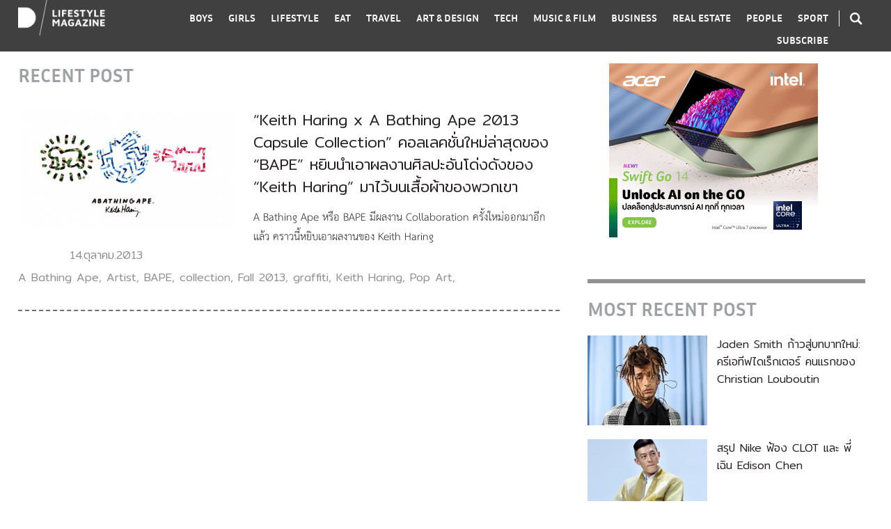

--- FILE ---
content_type: text/html; charset=UTF-8
request_url: https://www.dooddot.com/tag/fall-2013/
body_size: 9393
content:
<!DOCTYPE html PUBLIC "-//W3C//DTD XHTML 1.0 Transitional//EN" "http://www.w3.org/TR/xhtml1/DTD/xhtml1-transitional.dtd">
<html xmlns="http://www.w3.org/1999/xhtml">
<head profile="http://gmpg.org/xfn/11">
<meta http-equiv="Content-Type" content="text/html; charset=UTF-8" />
<meta name="viewport" content="width=device-width, initial-scale=1.0, maximum-scale=1.0, user-scalable=no">
<link rel="icon" type="image/png" href="https://www.dooddot.com/wp-content/themes/Dooddot2015/ico.png">
<meta name="facebook-domain-verification" content="kkruf0831ykvz46rttyzhrptyewpqd" />
<meta property="fb:pages" content="142648045808982" />
<style type="text/css">
@import url(https://www.dooddot.com/wp-content/themes/Dooddot2015/style.css?v=1.0.25 );
@import url(https://www.dooddot.com/wp-content/themes/Dooddot2015/vendor/fontawesome/css/all.min.css);
@import url(https://www.dooddot.com/wp-content/themes/Dooddot2015/vendor/slick/slick.css);
@import url(https://www.dooddot.com/wp-content/themes/Dooddot2015/vendor/slick/slick-theme.css);
</style>

<!-- This site is optimized with the Yoast SEO plugin v7.6 - https://yoast.com/wordpress/plugins/seo/ -->
<title>Fall 2013 Archives - DOODDOT</title>
<link rel="canonical" href="https://www.dooddot.com/tag/fall-2013/" />
<meta property="og:locale" content="th_TH" />
<meta property="og:type" content="object" />
<meta property="og:title" content="Fall 2013 Archives - DOODDOT" />
<meta property="og:url" content="https://www.dooddot.com/tag/fall-2013/" />
<meta property="og:site_name" content="DOODDOT" />
<meta property="fb:app_id" content="2366907423328946" />
<meta name="twitter:card" content="summary_large_image" />
<meta name="twitter:title" content="Fall 2013 Archives - DOODDOT" />
<!-- / Yoast SEO plugin. -->

<link rel='dns-prefetch' href='//s.w.org' />
<link rel="alternate" type="application/rss+xml" title="DOODDOT &raquo; Fall 2013 ฟีดป้ายกำกับ" href="https://www.dooddot.com/tag/fall-2013/feed/" />
		<script type="text/javascript">
			window._wpemojiSettings = {"baseUrl":"https:\/\/s.w.org\/images\/core\/emoji\/2.3\/72x72\/","ext":".png","svgUrl":"https:\/\/s.w.org\/images\/core\/emoji\/2.3\/svg\/","svgExt":".svg","source":{"concatemoji":"https:\/\/www.dooddot.com\/wp-includes\/js\/wp-emoji-release.min.js?ver=4.8.1"}};
			!function(a,b,c){function d(a){var b,c,d,e,f=String.fromCharCode;if(!k||!k.fillText)return!1;switch(k.clearRect(0,0,j.width,j.height),k.textBaseline="top",k.font="600 32px Arial",a){case"flag":return k.fillText(f(55356,56826,55356,56819),0,0),b=j.toDataURL(),k.clearRect(0,0,j.width,j.height),k.fillText(f(55356,56826,8203,55356,56819),0,0),c=j.toDataURL(),b===c&&(k.clearRect(0,0,j.width,j.height),k.fillText(f(55356,57332,56128,56423,56128,56418,56128,56421,56128,56430,56128,56423,56128,56447),0,0),b=j.toDataURL(),k.clearRect(0,0,j.width,j.height),k.fillText(f(55356,57332,8203,56128,56423,8203,56128,56418,8203,56128,56421,8203,56128,56430,8203,56128,56423,8203,56128,56447),0,0),c=j.toDataURL(),b!==c);case"emoji4":return k.fillText(f(55358,56794,8205,9794,65039),0,0),d=j.toDataURL(),k.clearRect(0,0,j.width,j.height),k.fillText(f(55358,56794,8203,9794,65039),0,0),e=j.toDataURL(),d!==e}return!1}function e(a){var c=b.createElement("script");c.src=a,c.defer=c.type="text/javascript",b.getElementsByTagName("head")[0].appendChild(c)}var f,g,h,i,j=b.createElement("canvas"),k=j.getContext&&j.getContext("2d");for(i=Array("flag","emoji4"),c.supports={everything:!0,everythingExceptFlag:!0},h=0;h<i.length;h++)c.supports[i[h]]=d(i[h]),c.supports.everything=c.supports.everything&&c.supports[i[h]],"flag"!==i[h]&&(c.supports.everythingExceptFlag=c.supports.everythingExceptFlag&&c.supports[i[h]]);c.supports.everythingExceptFlag=c.supports.everythingExceptFlag&&!c.supports.flag,c.DOMReady=!1,c.readyCallback=function(){c.DOMReady=!0},c.supports.everything||(g=function(){c.readyCallback()},b.addEventListener?(b.addEventListener("DOMContentLoaded",g,!1),a.addEventListener("load",g,!1)):(a.attachEvent("onload",g),b.attachEvent("onreadystatechange",function(){"complete"===b.readyState&&c.readyCallback()})),f=c.source||{},f.concatemoji?e(f.concatemoji):f.wpemoji&&f.twemoji&&(e(f.twemoji),e(f.wpemoji)))}(window,document,window._wpemojiSettings);
		</script>
		<style type="text/css">
img.wp-smiley,
img.emoji {
	display: inline !important;
	border: none !important;
	box-shadow: none !important;
	height: 1em !important;
	width: 1em !important;
	margin: 0 .07em !important;
	vertical-align: -0.1em !important;
	background: none !important;
	padding: 0 !important;
}
</style>
<link rel='stylesheet' id='ajax-load-more-css'  href='https://www.dooddot.com/wp-content/plugins/ajax-load-more/core/css/ajax-load-more.min.css?ver=4.8.1' type='text/css' media='all' />
<link rel='stylesheet' id='fvp-frontend-css'  href='https://www.dooddot.com/wp-content/plugins/featured-video-plus/styles/frontend.css?ver=2.3.3' type='text/css' media='all' />
<link rel='stylesheet' id='wp-members-css'  href='https://www.dooddot.com/wp-content/plugins/wp-members/css/wp-members-2012.css?ver=4.8.1' type='text/css' media='all' />
        <script type="text/javascript">
            var eppathtoscripts = "https://www.dooddot.com/wp-content/plugins/youtube-embed-plus/scripts/";
            var epresponsiveselector = ["iframe.__youtube_prefs_widget__"];
            var epdovol = true; //false;
        </script>
        <script type='text/javascript' src='https://www.dooddot.com/wp-includes/js/jquery/jquery.js?ver=1.12.4'></script>
<script type='text/javascript' src='https://www.dooddot.com/wp-includes/js/jquery/jquery-migrate.min.js?ver=1.4.1'></script>
<script type='text/javascript' src='https://www.dooddot.com/wp-content/plugins/featured-video-plus/js/jquery.fitvids.min.js?ver=master-2015-08'></script>
<script type='text/javascript'>
/* <![CDATA[ */
var fvpdata = {"ajaxurl":"https:\/\/www.dooddot.com\/wp-admin\/admin-ajax.php","nonce":"3d45ae546f","fitvids":"1","dynamic":"","overlay":"","opacity":"0.75","color":"b","width":"640"};
/* ]]> */
</script>
<script type='text/javascript' src='https://www.dooddot.com/wp-content/plugins/featured-video-plus/js/frontend.min.js?ver=2.3.3'></script>
<script type='text/javascript' src='https://www.dooddot.com/wp-content/plugins/youtube-embed-plus/scripts/ytprefs.min.js?ver=4.8.1'></script>
<link rel='https://api.w.org/' href='https://www.dooddot.com/wp-json/' />
<link rel="EditURI" type="application/rsd+xml" title="RSD" href="https://www.dooddot.com/xmlrpc.php?rsd" />
<link rel="wlwmanifest" type="application/wlwmanifest+xml" href="https://www.dooddot.com/wp-includes/wlwmanifest.xml" /> 
<meta name="generator" content="WordPress 4.8.1" />
			<meta property="fb:pages" content="142648045808982" />
			<!-- WP-Members version 2.8.6, available at http://rocketgeek.com/wp-members -->

<!-- Facebook Pixel Code -->
<script type='text/javascript'>
!function(f,b,e,v,n,t,s){if(f.fbq)return;n=f.fbq=function(){n.callMethod?
n.callMethod.apply(n,arguments):n.queue.push(arguments)};if(!f._fbq)f._fbq=n;
n.push=n;n.loaded=!0;n.version='2.0';n.queue=[];t=b.createElement(e);t.async=!0;
t.src=v;s=b.getElementsByTagName(e)[0];s.parentNode.insertBefore(t,s)}(window,
document,'script','https://connect.facebook.net/en_US/fbevents.js');
</script>
<!-- End Facebook Pixel Code -->
<script type='text/javascript'>
  fbq('init', '380059859291095', [], {
    "agent": "wordpress-4.8.1-1.7.25"
});
</script><script type='text/javascript'>
  fbq('track', 'PageView', []);
</script>
<!-- Facebook Pixel Code -->
<noscript>
<img height="1" width="1" style="display:none" alt="fbpx"
src="https://www.facebook.com/tr?id=380059859291095&ev=PageView&noscript=1" />
</noscript>
<!-- End Facebook Pixel Code -->

<script type='text/javascript' src='https://www.dooddot.com/wp-content/plugins/wp-spamshield/js/jscripts.php'></script> 

<!-- Global site tag (gtag.js) - Google Analytics -->
<script async src="https://www.googletagmanager.com/gtag/js?id=UA-26243892-1"></script>
<script>
  window.dataLayer = window.dataLayer || [];
  function gtag(){dataLayer.push(arguments);}
  gtag('js', new Date());

  gtag('config', 'UA-26243892-1');
</script>

<!-- Meta Pixel Code -->
<script>
  !function(f,b,e,v,n,t,s)
  {if(f.fbq)return;n=f.fbq=function(){n.callMethod?
  n.callMethod.apply(n,arguments):n.queue.push(arguments)};
  if(!f._fbq)f._fbq=n;n.push=n;n.loaded=!0;n.version='2.0';
  n.queue=[];t=b.createElement(e);t.async=!0;
  t.src=v;s=b.getElementsByTagName(e)[0];
  s.parentNode.insertBefore(t,s)}(window, document,'script',
  'https://connect.facebook.net/en_US/fbevents.js');
  fbq('init', '664341925114473');
  fbq('track', 'PageView');
</script>
<noscript><img height="1" width="1" style="display:none"
  src="https://www.facebook.com/tr?id=664341925114473&ev=PageView&noscript=1"
/></noscript>
<!-- End Meta Pixel Code -->

</head>
<body class="">


<div class="wrap-trigger"></div>
<div id="top" class="mobile">
<div class="wrap">
    <a href="https://www.dooddot.com" class="logo"><img src="https://www.dooddot.com/wp-content/themes/Dooddot2015/images/logo.png" /></a>
    <div class="search"><i class="icon-search icon cursor-pointer"></i></div>
    <div class="menu-trigger cursor-pointer"></div>
</div>
</div> 

<div id="header">  
<div class="wrap clear">
<div class="logo column-left"><a href="https://www.dooddot.com"><img src="https://www.dooddot.com/wp-content/themes/Dooddot2015/images/logo.png" /></a></div>
<div class="search column-right desktop color-white"><i class="icon-search icon cursor-pointer"></i></div> 
<div class="nav column-right color-white">
<div id="nav-search-mobile" class="mobile">
    <span id="search-mobile" class="cursor-pointer"><i class="icon-search icon"></i> SEARCH</span>
</div>
<ul class="clear">
    <li><a href="https://www.dooddot.com/category/boys/" data-id="boys">BOYS</a></li>
    <li><a href="https://www.dooddot.com/category/girls/" data-id="girls">GIRLS</a></li>
    <li><a href="https://www.dooddot.com/category/lifestyle/" data-id="lifestyle">LIFESTYLE</a></li>
    <li><a href="https://www.dooddot.com/category/eat/" data-id="eat">EAT</a></li>
    <li><a href="https://www.dooddot.com/category/travel/" data-id="travel">TRAVEL</a></li>
    <li><a href="https://www.dooddot.com/category/art-design/" data-id="art-design">ART &amp; DESIGN</a></li>
    <li><a href="https://www.dooddot.com/category/tech/" data-id="tech">TECH</a></li>
    <li><a href="https://www.dooddot.com/category/music-film/" data-id="music-film">MUSIC &amp; FILM</a></li>
    <li><a href="https://www.dooddot.com/category/business/" data-id="business">BUSINESS</a></li>
    <li><a href="https://www.dooddot.com/category/real-estate/" data-id="real-estate">REAL ESTATE</a></li>
    <li><a href="https://www.dooddot.com/category/people/" data-id="people">PEOPLE</a></li>
    <li><a href="https://www.dooddot.com/category/sport/" data-id="sport">SPORT</a></li>
    <li class="mobile"><span class="contact-botton cursor-pointer">CONTACTS</span></li>
    <li><span class="subscribe-botton cursor-pointer">SUBSCRIBE</span></li>
</ul>
</div>   
</div>
<div id="search">
<div class="search-wrap">
<form id="searchform" method="get" action="https://www.dooddot.com">
    <div class="keyword-field">
        <input type="text" name="s" placeholder="TYPE KEYWORD" autocomplete="off" />
    </div>
    <div class="tag-field">
        <div class="wrap">
        <h2>TAG SUGGESTION</h2>
                <ul class="search-tag-list clear">
                   <li><a href="https://www.dooddot.com/?s=%23SneakerTalk&post_type=post" title="#SneakerTalk">#SneakerTalk</a></li>
                   <li><a href="https://www.dooddot.com/?s=%23CityGuide&post_type=post" title="#CityGuide">#CityGuide</a></li>
                   <li><a href="https://www.dooddot.com/?s=%23BigMoney&post_type=post" title="#BigMoney">#BigMoney</a></li>
                   <li><a href="https://www.dooddot.com/?s=%23NeighbourhoodSurvey&post_type=post" title="#NeighbourhoodSurvey">#NeighbourhoodSurvey</a></li>
                   <li><a href="https://www.dooddot.com/?s=%23Visit&post_type=post" title="#Visit">#Visit</a></li>
                   <li><a href="https://www.dooddot.com/?s=%23MovieGuide&post_type=post" title="#MovieGuide">#MovieGuide</a></li>
                   <li><a href="https://www.dooddot.com/?s=%23Icon&post_type=post" title="#Icon">#Icon</a></li>
                   <li><a href="https://www.dooddot.com/?s=%23StyleGuide&post_type=post" title="#StyleGuide">#StyleGuide</a></li>
                   <li><a href="https://www.dooddot.com/?s=%23ArtRecap&post_type=post" title="#ArtRecap">#ArtRecap</a></li>
                   <li><a href="https://www.dooddot.com/?s=%23Travel&post_type=post" title="#Travel">#Travel</a></li>
                   <li><a href="https://www.dooddot.com/?s=%23Living&post_type=post" title="#Living">#Living</a></li>
                   <li><a href="https://www.dooddot.com/?s=%23UpClose&post_type=post" title="#UpClose">#UpClose</a></li>
                   <li><a href="https://www.dooddot.com/?s=%23WineTips&post_type=post" title="#WineTips">#WineTips</a></li>
                   <li><a href="https://www.dooddot.com/?s=%23Entrepreneur&post_type=post" title="#Entrepreneur">#Entrepreneur</a></li>
                   <li><a href="https://www.dooddot.com/?s=%23TastingNote&post_type=post" title="#TastingNote">#TastingNote</a></li>
                   <li><a href="https://www.dooddot.com/?s=%23Fit&post_type=post" title="#Fit">#Fit</a></li>
                   <li><a href="https://www.dooddot.com/?s=%23ChefTalk&post_type=post" title="#ChefTalk">#ChefTalk</a></li>
                   <li><a href="https://www.dooddot.com/?s=%23BehindBar&post_type=post" title="#BehindBar">#BehindBar</a></li>
                </ul>
        </div>
    </div>
    <span id="close-search" class="fa fa-times cursor-pointer"></span>
</form>
</div>
</div>
<span id="close-nav-mobile" class="mobile fa fa-times cursor-pointer"></span>
</div>

<div id="contact-mobile">
<div class="wrap">
    <h3>CONTACT US</h3>
    <div class="logo">
        <img src="https://www.dooddot.com/wp-content/themes/Dooddot2015/images/logo-text.png" />
    </div>
    <div class="tel-mail">
        <p>Call : <a href="tel:+66805525511">+6680 552 5511</a></p>
        <p>Email : <a href="/cdn-cgi/l/email-protection#056c6b636a45616a6a61616a712b666a68"><span class="__cf_email__" data-cfemail="5c35323a331c38333338383328723f3331">[email&#160;protected]</span></a></p>
    </div>
    <div class="follow">
        <h4>And follow us for more info</h4>
        <a href="https://www.facebook.com/dooddot" target="_blank"><i class="icon icon-fb"></i></a>
        <a href="https://instagram.com/dooddot" target="_blank"><i class="icon icon-ins"></i></a>
    </div>
    <div class="copyright">
        <p>Copyright 2015 Dooddot.</p>
        <p>All Rights Reserved</p>
    </div>
    <div class="back">
        <a href="https://www.dooddot.com"><img alt="" src="https://www.dooddot.com/wp-content/themes/Dooddot2015/images/back-arrow.png" width="22" /> Back to home</a>
    </div>
    <i class="fa fa-times close cursor-pointer"></i>
</div>
</div>

<div id="global-wrapper" class="clear"><div id="main" class="wrap">
<div id="wrapper">
<div id="content">
<h2 class="topic">RECENT POST</h2>
<div class="post-list ">
    <div class="main clear">
        <div class="column-left img">
                    <a href="https://www.dooddot.com/keith-haring-x-a-bathing-ape-2013-capsule-collection/" title="“Keith Haring x A Bathing Ape 2013 Capsule Collection” คอลเลคชั่นใหม่ล่าสุดของ “BAPE” หยิบนำเอาผลงานศิลปะอันโด่งดังของ “Keith Haring” มาไว้บนเสื้อผ้าของพวกเขา"><img class="lazyload" data-src="https://www.dooddot.com/wp-content/themes/Dooddot2015/timthumb.php?src=https://www.dooddot.com/wp-content/uploads/2013/10/keith-haring-a-bathing-ape-collection-01.png&w=486&h=274" alt="" /></a>
                </div>
        <div class="sub table">
            <div class="table-cell">
                <div class="box cat"></div>
                <div class="box share">
                    <div class="addthis_inline_share_toolbox" data-url="https://www.dooddot.com/keith-haring-x-a-bathing-ape-2013-capsule-collection/" data-title="“Keith Haring x A Bathing Ape 2013 Capsule Collection” คอลเลคชั่นใหม่ล่าสุดของ “BAPE” หยิบนำเอาผลงานศิลปะอันโด่งดังของ “Keith Haring” มาไว้บนเสื้อผ้าของพวกเขา"></div>
                </div>
                <div class="box date">14.ตุลาคม.2013</div>
                <div class="box tag"><a href="https://www.dooddot.com/tag/a-bathing-ape/" rel="tag">A Bathing Ape</a>, <a href="https://www.dooddot.com/tag/artist/" rel="tag">Artist</a>, <a href="https://www.dooddot.com/tag/bape/" rel="tag">BAPE</a>, <a href="https://www.dooddot.com/tag/collection/" rel="tag">collection</a>, <a href="https://www.dooddot.com/tag/fall-2013/" rel="tag">Fall 2013</a>, <a href="https://www.dooddot.com/tag/graffiti/" rel="tag">graffiti</a>, <a href="https://www.dooddot.com/tag/keith-haring/" rel="tag">Keith Haring</a>, <a href="https://www.dooddot.com/tag/pop-art/" rel="tag">Pop Art</a>,</div>
            </div>
        </div>
        <div class="column-right desc">
            <div class="name">
                                <a href="https://www.dooddot.com/keith-haring-x-a-bathing-ape-2013-capsule-collection/" title="“Keith Haring x A Bathing Ape 2013 Capsule Collection” คอลเลคชั่นใหม่ล่าสุดของ “BAPE” หยิบนำเอาผลงานศิลปะอันโด่งดังของ “Keith Haring” มาไว้บนเสื้อผ้าของพวกเขา">“Keith Haring x A Bathing Ape 2013 Capsule Collection” คอลเลคชั่นใหม่ล่าสุดของ “BAPE” หยิบนำเอาผลงานศิลปะอันโด่งดังของ “Keith Haring” มาไว้บนเสื้อผ้าของพวกเขา</a>
            </div>
            <p>A Bathing Ape หรือ BAPE มีผลงาน Collaboration ครั้งใหม่ออกมาอีกแล้ว คราวนี้หยิบเอาผลงานของ Keith Haring </p>
        </div>
    </div>
</div>
<script data-cfasync="false" src="/cdn-cgi/scripts/5c5dd728/cloudflare-static/email-decode.min.js"></script><script type="text/javascript">

jQuery(document).ready(function($){

    var sidebarPrototype = $('#sidebar .widget-wrap').eq(0).clone(),
        almPositionTop = 0;

    var adsA = '<iframe class="ads ads-a" width="336" height="280" scrolling="no" src="https://www.dooddot.com/ads/acer-swift-go-14-intel-core-ultra/"></iframe>', 
        adsB = '';

    $.fn.almComplete = function(alm){

        console.log(alm.page);
        if(alm.page > 0){ addthis.layers.refresh(); }

                    
            almPositionTop =  $('#ajax-load-more .alm-listing .alm-reveal').eq(alm.page).position().top - $('#content').position().top;

            $("#sidebar").append('<div class="widget-wrap" style="top:'+almPositionTop+'px;">'+sidebarPrototype.html()+'</div>');

            };
});

</script></div>
<div id="sidebar">
<div class="widget-wrap">
    <div class="widget text-center banner">
        <iframe class="ads ads-a" width="336" height="280" scrolling="no" src="https://www.dooddot.com/ads/acer-swift-go-14-intel-core-ultra/"></iframe>    </div>
    <div class="widget text-center banner">
            </div>
    <div class="widget widget-border">
        <h2>MOST RECENT POST</h2>
        <ul class="post-thumb-list">
                    <li class="clear">
                <div class="column-left img">
                    <a href="https://www.dooddot.com/jaden-smith-named-creative-director-christian-louboutin/"><img src="https://www.dooddot.com/wp-content/themes/Dooddot2015/timthumb.php?src=https://www.dooddot.com/wp-content/uploads/2025/09/jaden-smith-christian-louboutin-creative-director.jpeg&w=172&h=129" /></a>
                </div>
                <div class="column-right name">
                    <a href="https://www.dooddot.com/jaden-smith-named-creative-director-christian-louboutin/">Jaden Smith ก้าวสู่บทบาทใหม่: ครีเอทีฟไดเร็กเตอร์ คนแรกของ Christian Louboutin</a>
                </div>
            </li>
                    <li class="clear">
                <div class="column-left img">
                    <a href="https://www.dooddot.com/nike-sues-edison-chen-for-126-million-usd/"><img src="https://www.dooddot.com/wp-content/themes/Dooddot2015/timthumb.php?src=https://www.dooddot.com/wp-content/uploads/2025/08/Nike-Sues-CLOTs-Edison-Chen.jpeg&w=172&h=129" /></a>
                </div>
                <div class="column-right name">
                    <a href="https://www.dooddot.com/nike-sues-edison-chen-for-126-million-usd/">สรุป Nike ฟ้อง CLOT และ พี่เฉิน Edison Chen</a>
                </div>
            </li>
                    <li class="clear">
                <div class="column-left img">
                    <a href="https://www.dooddot.com/nissan-r32-skyline-libertywalk-lando-norris/"><img src="https://www.dooddot.com/wp-content/themes/Dooddot2015/timthumb.php?src=https://www.dooddot.com/wp-content/uploads/2025/08/527317133_767929738944112_851638304107491689_n.jpg&w=172&h=129" /></a>
                </div>
                <div class="column-right name">
                    <a href="https://www.dooddot.com/nissan-r32-skyline-libertywalk-lando-norris/">#MOTOR : NISSAN R32 SKYLINE LibertyWalk รถของ Lando Norris นักแข่งรถสูตรหนึ่งชาวอังกฤษ</a>
                </div>
            </li>
                </ul>
    </div>
    <div class="widget widget-border widget-contact">
        <h3 class="bold">CONTACT US</h3>
        <div class="inner">
            <a href="https://www.dooddot.com" class="logo"><img src="https://www.dooddot.com/wp-content/themes/Dooddot2015/images/logo-black.png" /></a>
            <p>Call: <a href="tel:+6680 552 5511">+6680 552 5511</a></p>
            <p>Email: <a href="/cdn-cgi/l/email-protection#acc5c2cac3ecc8c3c3c8c8c3d882cfc3c1"><span class="__cf_email__" data-cfemail="bdd4d3dbd2fdd9d2d2d9d9d2c993ded2d0">[email&#160;protected]</span></a></p>
            <div class="follow">
                <h5>And follow us <br />for more info</h5>
                <a href="https://www.facebook.com/dooddot" target="_blank"><i class="icon icon-fb"></i></a>
                <a href="https://instagram.com/dooddot" target="_blank"><i class="icon icon-ins"></i></a>
            </div>
            <div class="copyright">
                Copyright © 2019 D LifestyleMagazine <br />All Rights Reserved
            </div>
        </div>
    </div>
    <div class="widget text-center banner">
            </div>
    <div class="widget text-center banner">
        <iframe class="ads ads-d" width="300" height="600" scrolling="no" src="https://www.dooddot.com/ads/dd-bigmoneyd/"></iframe>    </div>
    <div class="widget text-center banner">
            </div>           
</div>
</div>
</div>
</div>
</div> <!-- End Wrapper -->
<div id="footer">
    <div class="wrap">
        <div class="table">
            <div class="table-cell">
                <a href="https://www.dooddot.com"><img class="lazyload" data-src="https://www.dooddot.com/wp-content/themes/Dooddot2015/images/logo-black.png" /></a>
                <p>นิตยสาร ไลฟ์สไตล์ ที่ดีที่สุดในประเทศไทย ที่กินดื่มเที่ยว บ้านที่อยู่อาศัย Style รถยนตร์ และ การใช้ชีวิต | With a creative passion and lifestyle, Dooddot reflects the creative areas by having sought out the best information, news, knowledge and creative movements around the world. Dooddot aims to update and capture the latest news and trends in the content of art &amp; design, fashion, products, lifestyle, music &amp; film, culture, influential people, and other aspects that are culturally-relevant today.</p>
            </div>
            <div class="table-cell">
                <h3>Contact dooddot</h3>
                <div>Call : <a href="tel:+6680 552 5511">+6680 552 5511</a> Email : <a href="/cdn-cgi/l/email-protection#fd94939b92bd99929299999289d39e9290"><span class="__cf_email__" data-cfemail="e1888f878ea1858e8e85858e95cf828e8c">[email&#160;protected]</span></a></div>
                <p>Dooddot’s intention is not to provide their readers with mindless fashion trends and entertainment news, but Dooddot’s aim is to provide readers with a comprehensive range of contents that would be truly useful and inspiring to the reader’s knowledge and lifestyle. Based in Bangkok, Thailand, Dooddot is a one-stop destination for the editorially driven social and cultural news.</p>
            </div>
            <div class="table-cell cell-3">
                <p>Copyright 2019 Dooddot. <br />All Rights Reserved</p>
            </div>
        </div>
    </div>
</div>

<div id="subscribepop" style="display:none;">
    <div class="subscribepopbox">
    <div class="subscribepopboxin">
        <img src="https://www.dooddot.com/wp-content/themes/Dooddot2015/images/close.png" class="close cursor-pointer" onclick="$('#subscribepop').hide();" />
        <div class="topic clearfix">
            <h3>ติดตามอัพเดท <br />จากเรา DOODDOT</h3>
            <p>กรุณาใส่อีเมลเราไว้ เพื่อติดตามอัพเดท <br />ข่าวสารและกิจกรรมใหม่ๆจากเรา</p>
        </div>

                <script data-cfasync="false" src="/cdn-cgi/scripts/5c5dd728/cloudflare-static/email-decode.min.js"></script><script type="text/javascript">(function() {
	if (!window.mc4wp) {
		window.mc4wp = {
			listeners: [],
			forms    : {
				on: function (event, callback) {
					window.mc4wp.listeners.push({
						event   : event,
						callback: callback
					});
				}
			}
		}
	}
})();
</script><!-- MailChimp for WordPress v4.0.11 - https://wordpress.org/plugins/mailchimp-for-wp/ --><form id="mc4wp-form-1" class="mc4wp-form mc4wp-form-54766" method="post" data-id="54766" data-name="" ><div class="mc4wp-form-fields"><input type="email" name="EMAIL" placeholder="Sign up for newsletter" required />
<input type="hidden" name="_has_captcha" value="1" /><div class="gglcptch gglcptch_invisible"><div id="gglcptch_recaptcha_1809610109" class="gglcptch_recaptcha"></div>
				<noscript>
					<div style="width: 302px;">
						<div style="width: 302px; height: 422px; position: relative;">
							<div style="width: 302px; height: 422px; position: absolute;">
								<iframe src="https://www.google.com/recaptcha/api/fallback?k=6Lc7fY8UAAAAAC-dEXzt9zFZnZmL0lGRvjMzqGBV" frameborder="0" scrolling="no" style="width: 302px; height:422px; border-style: none;"></iframe>
							</div>
						</div>
						<div style="border-style: none; bottom: 12px; left: 25px; margin: 0px; padding: 0px; right: 25px; background: #f9f9f9; border: 1px solid #c1c1c1; border-radius: 3px; height: 60px; width: 300px;">
							<textarea id="g-recaptcha-response" name="g-recaptcha-response" class="g-recaptcha-response" style="width: 250px !important; height: 40px !important; border: 1px solid #c1c1c1 !important; margin: 10px 25px !important; padding: 0px !important; resize: none !important;"></textarea>
						</div>
					</div>
				</noscript></div>
<input type="submit" value="Subscribe" /><div style="display: none;"><input type="text" name="_mc4wp_honeypot" value="" tabindex="-1" autocomplete="off" /></div><input type="hidden" name="_mc4wp_timestamp" value="1768942130" /><input type="hidden" name="_mc4wp_form_id" value="54766" /><input type="hidden" name="_mc4wp_form_element_id" value="mc4wp-form-1" /></div><div class="mc4wp-response"></div></form><!-- / MailChimp for WordPress Plugin -->                
        <div class="social table">
            <div class="table-cell"><a href="https://www.facebook.com/dooddot" target="_blank"><i class="icon icon-fb"></i></a></div>
        </div>
    </div>
    </div>
    <div class="subscribepopbg" onclick="$('#subscribepop').hide();">
    </div>
</div>


<script type='text/javascript'>
/* <![CDATA[ */
r3f5x9JS=escape(document['referrer']);
hf4N='6408860b88f8aec825bff2f96bc291d4';
hf4V='5a19306e4b399e88de401b055e6c9f79';
jQuery(document).ready(function($){var e="#commentform, .comment-respond form, .comment-form, #lostpasswordform, #registerform, #loginform, #login_form, #wpss_contact_form";$(e).submit(function(){$("<input>").attr("type","hidden").attr("name","r3f5x9JS").attr("value",r3f5x9JS).appendTo(e);$("<input>").attr("type","hidden").attr("name",hf4N).attr("value",hf4V).appendTo(e);return true;});$("#comment").attr({minlength:"15",maxlength:"15360"})});
/* ]]> */
</script> 
<script>try{ mc4wp.forms.on('submitted', function() { if(grecaptcha) { grecaptcha.reset(); } }); } catch(e) {}</script><script type="text/javascript">(function() {function addEventListener(element,event,handler) {
	if(element.addEventListener) {
		element.addEventListener(event,handler, false);
	} else if(element.attachEvent){
		element.attachEvent('on'+event,handler);
	}
}function maybePrefixUrlField() {
	if(this.value.trim() !== '' && this.value.indexOf('http') !== 0) {
		this.value = "http://" + this.value;
	}
}

var urlFields = document.querySelectorAll('.mc4wp-form input[type="url"]');
if( urlFields && urlFields.length > 0 ) {
	for( var j=0; j < urlFields.length; j++ ) {
		addEventListener(urlFields[j],'blur',maybePrefixUrlField);
	}
}/* test if browser supports date fields */
var testInput = document.createElement('input');
testInput.setAttribute('type', 'date');
if( testInput.type !== 'date') {

	/* add placeholder & pattern to all date fields */
	var dateFields = document.querySelectorAll('.mc4wp-form input[type="date"]');
	for(var i=0; i<dateFields.length; i++) {
		if(!dateFields[i].placeholder) {
			dateFields[i].placeholder = 'YYYY-MM-DD';
		}
		if(!dateFields[i].pattern) {
			dateFields[i].pattern = '[0-9]{4}-(0[1-9]|1[012])-(0[1-9]|1[0-9]|2[0-9]|3[01])';
		}
	}
}

})();</script><link rel='stylesheet' id='gglcptch-css'  href='https://www.dooddot.com/wp-content/plugins/google-captcha/css/gglcptch.css?ver=1.40' type='text/css' media='all' />
<script type='text/javascript' src='https://www.dooddot.com/wp-content/plugins/youtube-embed-plus/scripts/fitvids.min.js?ver=4.8.1'></script>
<script type='text/javascript' src='https://www.dooddot.com/wp-content/plugins/bj-lazy-load/js/bj-lazy-load.min.js?ver=2'></script>
<script type='text/javascript' src='https://www.dooddot.com/wp-content/plugins/wp-spamshield/js/jscripts-ftr-min.js'></script>
<script type='text/javascript' src='https://www.dooddot.com/wp-includes/js/wp-embed.min.js?ver=4.8.1'></script>
<script type='text/javascript'>
/* <![CDATA[ */
var mc4wp_forms_config = [];
/* ]]> */
</script>
<script type='text/javascript' src='https://www.dooddot.com/wp-content/plugins/mailchimp-for-wp/assets/js/forms-api.min.js?ver=4.0.11'></script>
<!--[if lte IE 9]>
<script type='text/javascript' src='https://www.dooddot.com/wp-content/plugins/mailchimp-for-wp/assets/js/third-party/placeholders.min.js?ver=4.0.11'></script>
<![endif]-->
<script type='text/javascript' data-cfasync="false" async="async" defer="defer" src='https://www.google.com/recaptcha/api.js?render=explicit&#038;ver=1.40'></script>
<script type='text/javascript'>
/* <![CDATA[ */
var gglcptch = {"options":{"version":"invisible","sitekey":"6Lc7fY8UAAAAAC-dEXzt9zFZnZmL0lGRvjMzqGBV","theme":"red","error":"<strong>Warning<\/strong>:&nbsp;More than one reCAPTCHA has been found in the current form. Please remove all unnecessary reCAPTCHA fields to make it work properly."},"vars":{"visibility":false}};
/* ]]> */
</script>
<script type='text/javascript' src='https://www.dooddot.com/wp-content/plugins/google-captcha/js/script.js?ver=1.40'></script>

<script src="https://ajax.googleapis.com/ajax/libs/jquery/1.10.2/jquery.min.js" type="text/javascript"></script>
<script src="https://www.dooddot.com/wp-content/themes/Dooddot2015/vendor/slick/slick.js"></script>
<script src="https://www.dooddot.com/wp-content/themes/Dooddot2015/vendor/lazyload/lazyload.js"></script>
<script src="https://www.dooddot.com/wp-content/themes/Dooddot2015/scripts.js?v=1.0.1" type="text/javascript"></script>

<!-- Go to www.addthis.com/dashboard to customize your tools -->
<script type="text/javascript" src="//s7.addthis.com/js/300/addthis_widget.js#pubid=ra-5c7102f984790008"></script>

<script>
!function(f,b,e,v,n,t,s){if(f.fbq)return;n=f.fbq=function(){n.callMethod?
n.callMethod.apply(n,arguments):n.queue.push(arguments)};if(!f._fbq)f._fbq=n;
n.push=n;n.loaded=!0;n.version='2.0';n.queue=[];t=b.createElement(e);t.async=!0;
t.src=v;s=b.getElementsByTagName(e)[0];s.parentNode.insertBefore(t,s)}(window,
document,'script','//connect.facebook.net/en_US/fbevents.js');

fbq('init', '1007361435993526');
fbq('track', "PageView");</script>
<noscript><img height="1" width="1" style="display:none"
src="https://www.facebook.com/tr?id=1007361435993526&ev=PageView&noscript=1"
/></noscript>

<script defer src="https://static.cloudflareinsights.com/beacon.min.js/vcd15cbe7772f49c399c6a5babf22c1241717689176015" integrity="sha512-ZpsOmlRQV6y907TI0dKBHq9Md29nnaEIPlkf84rnaERnq6zvWvPUqr2ft8M1aS28oN72PdrCzSjY4U6VaAw1EQ==" data-cf-beacon='{"version":"2024.11.0","token":"8e5361c2d5524784a70486447498a25b","r":1,"server_timing":{"name":{"cfCacheStatus":true,"cfEdge":true,"cfExtPri":true,"cfL4":true,"cfOrigin":true,"cfSpeedBrain":true},"location_startswith":null}}' crossorigin="anonymous"></script>
</body>
</html>

--- FILE ---
content_type: text/html; charset=utf-8
request_url: https://www.google.com/recaptcha/api2/anchor?ar=1&k=6Lc7fY8UAAAAAC-dEXzt9zFZnZmL0lGRvjMzqGBV&co=aHR0cHM6Ly93d3cuZG9vZGRvdC5jb206NDQz&hl=en&v=PoyoqOPhxBO7pBk68S4YbpHZ&size=invisible&anchor-ms=20000&execute-ms=30000&cb=tp0c6sblijez
body_size: 49384
content:
<!DOCTYPE HTML><html dir="ltr" lang="en"><head><meta http-equiv="Content-Type" content="text/html; charset=UTF-8">
<meta http-equiv="X-UA-Compatible" content="IE=edge">
<title>reCAPTCHA</title>
<style type="text/css">
/* cyrillic-ext */
@font-face {
  font-family: 'Roboto';
  font-style: normal;
  font-weight: 400;
  font-stretch: 100%;
  src: url(//fonts.gstatic.com/s/roboto/v48/KFO7CnqEu92Fr1ME7kSn66aGLdTylUAMa3GUBHMdazTgWw.woff2) format('woff2');
  unicode-range: U+0460-052F, U+1C80-1C8A, U+20B4, U+2DE0-2DFF, U+A640-A69F, U+FE2E-FE2F;
}
/* cyrillic */
@font-face {
  font-family: 'Roboto';
  font-style: normal;
  font-weight: 400;
  font-stretch: 100%;
  src: url(//fonts.gstatic.com/s/roboto/v48/KFO7CnqEu92Fr1ME7kSn66aGLdTylUAMa3iUBHMdazTgWw.woff2) format('woff2');
  unicode-range: U+0301, U+0400-045F, U+0490-0491, U+04B0-04B1, U+2116;
}
/* greek-ext */
@font-face {
  font-family: 'Roboto';
  font-style: normal;
  font-weight: 400;
  font-stretch: 100%;
  src: url(//fonts.gstatic.com/s/roboto/v48/KFO7CnqEu92Fr1ME7kSn66aGLdTylUAMa3CUBHMdazTgWw.woff2) format('woff2');
  unicode-range: U+1F00-1FFF;
}
/* greek */
@font-face {
  font-family: 'Roboto';
  font-style: normal;
  font-weight: 400;
  font-stretch: 100%;
  src: url(//fonts.gstatic.com/s/roboto/v48/KFO7CnqEu92Fr1ME7kSn66aGLdTylUAMa3-UBHMdazTgWw.woff2) format('woff2');
  unicode-range: U+0370-0377, U+037A-037F, U+0384-038A, U+038C, U+038E-03A1, U+03A3-03FF;
}
/* math */
@font-face {
  font-family: 'Roboto';
  font-style: normal;
  font-weight: 400;
  font-stretch: 100%;
  src: url(//fonts.gstatic.com/s/roboto/v48/KFO7CnqEu92Fr1ME7kSn66aGLdTylUAMawCUBHMdazTgWw.woff2) format('woff2');
  unicode-range: U+0302-0303, U+0305, U+0307-0308, U+0310, U+0312, U+0315, U+031A, U+0326-0327, U+032C, U+032F-0330, U+0332-0333, U+0338, U+033A, U+0346, U+034D, U+0391-03A1, U+03A3-03A9, U+03B1-03C9, U+03D1, U+03D5-03D6, U+03F0-03F1, U+03F4-03F5, U+2016-2017, U+2034-2038, U+203C, U+2040, U+2043, U+2047, U+2050, U+2057, U+205F, U+2070-2071, U+2074-208E, U+2090-209C, U+20D0-20DC, U+20E1, U+20E5-20EF, U+2100-2112, U+2114-2115, U+2117-2121, U+2123-214F, U+2190, U+2192, U+2194-21AE, U+21B0-21E5, U+21F1-21F2, U+21F4-2211, U+2213-2214, U+2216-22FF, U+2308-230B, U+2310, U+2319, U+231C-2321, U+2336-237A, U+237C, U+2395, U+239B-23B7, U+23D0, U+23DC-23E1, U+2474-2475, U+25AF, U+25B3, U+25B7, U+25BD, U+25C1, U+25CA, U+25CC, U+25FB, U+266D-266F, U+27C0-27FF, U+2900-2AFF, U+2B0E-2B11, U+2B30-2B4C, U+2BFE, U+3030, U+FF5B, U+FF5D, U+1D400-1D7FF, U+1EE00-1EEFF;
}
/* symbols */
@font-face {
  font-family: 'Roboto';
  font-style: normal;
  font-weight: 400;
  font-stretch: 100%;
  src: url(//fonts.gstatic.com/s/roboto/v48/KFO7CnqEu92Fr1ME7kSn66aGLdTylUAMaxKUBHMdazTgWw.woff2) format('woff2');
  unicode-range: U+0001-000C, U+000E-001F, U+007F-009F, U+20DD-20E0, U+20E2-20E4, U+2150-218F, U+2190, U+2192, U+2194-2199, U+21AF, U+21E6-21F0, U+21F3, U+2218-2219, U+2299, U+22C4-22C6, U+2300-243F, U+2440-244A, U+2460-24FF, U+25A0-27BF, U+2800-28FF, U+2921-2922, U+2981, U+29BF, U+29EB, U+2B00-2BFF, U+4DC0-4DFF, U+FFF9-FFFB, U+10140-1018E, U+10190-1019C, U+101A0, U+101D0-101FD, U+102E0-102FB, U+10E60-10E7E, U+1D2C0-1D2D3, U+1D2E0-1D37F, U+1F000-1F0FF, U+1F100-1F1AD, U+1F1E6-1F1FF, U+1F30D-1F30F, U+1F315, U+1F31C, U+1F31E, U+1F320-1F32C, U+1F336, U+1F378, U+1F37D, U+1F382, U+1F393-1F39F, U+1F3A7-1F3A8, U+1F3AC-1F3AF, U+1F3C2, U+1F3C4-1F3C6, U+1F3CA-1F3CE, U+1F3D4-1F3E0, U+1F3ED, U+1F3F1-1F3F3, U+1F3F5-1F3F7, U+1F408, U+1F415, U+1F41F, U+1F426, U+1F43F, U+1F441-1F442, U+1F444, U+1F446-1F449, U+1F44C-1F44E, U+1F453, U+1F46A, U+1F47D, U+1F4A3, U+1F4B0, U+1F4B3, U+1F4B9, U+1F4BB, U+1F4BF, U+1F4C8-1F4CB, U+1F4D6, U+1F4DA, U+1F4DF, U+1F4E3-1F4E6, U+1F4EA-1F4ED, U+1F4F7, U+1F4F9-1F4FB, U+1F4FD-1F4FE, U+1F503, U+1F507-1F50B, U+1F50D, U+1F512-1F513, U+1F53E-1F54A, U+1F54F-1F5FA, U+1F610, U+1F650-1F67F, U+1F687, U+1F68D, U+1F691, U+1F694, U+1F698, U+1F6AD, U+1F6B2, U+1F6B9-1F6BA, U+1F6BC, U+1F6C6-1F6CF, U+1F6D3-1F6D7, U+1F6E0-1F6EA, U+1F6F0-1F6F3, U+1F6F7-1F6FC, U+1F700-1F7FF, U+1F800-1F80B, U+1F810-1F847, U+1F850-1F859, U+1F860-1F887, U+1F890-1F8AD, U+1F8B0-1F8BB, U+1F8C0-1F8C1, U+1F900-1F90B, U+1F93B, U+1F946, U+1F984, U+1F996, U+1F9E9, U+1FA00-1FA6F, U+1FA70-1FA7C, U+1FA80-1FA89, U+1FA8F-1FAC6, U+1FACE-1FADC, U+1FADF-1FAE9, U+1FAF0-1FAF8, U+1FB00-1FBFF;
}
/* vietnamese */
@font-face {
  font-family: 'Roboto';
  font-style: normal;
  font-weight: 400;
  font-stretch: 100%;
  src: url(//fonts.gstatic.com/s/roboto/v48/KFO7CnqEu92Fr1ME7kSn66aGLdTylUAMa3OUBHMdazTgWw.woff2) format('woff2');
  unicode-range: U+0102-0103, U+0110-0111, U+0128-0129, U+0168-0169, U+01A0-01A1, U+01AF-01B0, U+0300-0301, U+0303-0304, U+0308-0309, U+0323, U+0329, U+1EA0-1EF9, U+20AB;
}
/* latin-ext */
@font-face {
  font-family: 'Roboto';
  font-style: normal;
  font-weight: 400;
  font-stretch: 100%;
  src: url(//fonts.gstatic.com/s/roboto/v48/KFO7CnqEu92Fr1ME7kSn66aGLdTylUAMa3KUBHMdazTgWw.woff2) format('woff2');
  unicode-range: U+0100-02BA, U+02BD-02C5, U+02C7-02CC, U+02CE-02D7, U+02DD-02FF, U+0304, U+0308, U+0329, U+1D00-1DBF, U+1E00-1E9F, U+1EF2-1EFF, U+2020, U+20A0-20AB, U+20AD-20C0, U+2113, U+2C60-2C7F, U+A720-A7FF;
}
/* latin */
@font-face {
  font-family: 'Roboto';
  font-style: normal;
  font-weight: 400;
  font-stretch: 100%;
  src: url(//fonts.gstatic.com/s/roboto/v48/KFO7CnqEu92Fr1ME7kSn66aGLdTylUAMa3yUBHMdazQ.woff2) format('woff2');
  unicode-range: U+0000-00FF, U+0131, U+0152-0153, U+02BB-02BC, U+02C6, U+02DA, U+02DC, U+0304, U+0308, U+0329, U+2000-206F, U+20AC, U+2122, U+2191, U+2193, U+2212, U+2215, U+FEFF, U+FFFD;
}
/* cyrillic-ext */
@font-face {
  font-family: 'Roboto';
  font-style: normal;
  font-weight: 500;
  font-stretch: 100%;
  src: url(//fonts.gstatic.com/s/roboto/v48/KFO7CnqEu92Fr1ME7kSn66aGLdTylUAMa3GUBHMdazTgWw.woff2) format('woff2');
  unicode-range: U+0460-052F, U+1C80-1C8A, U+20B4, U+2DE0-2DFF, U+A640-A69F, U+FE2E-FE2F;
}
/* cyrillic */
@font-face {
  font-family: 'Roboto';
  font-style: normal;
  font-weight: 500;
  font-stretch: 100%;
  src: url(//fonts.gstatic.com/s/roboto/v48/KFO7CnqEu92Fr1ME7kSn66aGLdTylUAMa3iUBHMdazTgWw.woff2) format('woff2');
  unicode-range: U+0301, U+0400-045F, U+0490-0491, U+04B0-04B1, U+2116;
}
/* greek-ext */
@font-face {
  font-family: 'Roboto';
  font-style: normal;
  font-weight: 500;
  font-stretch: 100%;
  src: url(//fonts.gstatic.com/s/roboto/v48/KFO7CnqEu92Fr1ME7kSn66aGLdTylUAMa3CUBHMdazTgWw.woff2) format('woff2');
  unicode-range: U+1F00-1FFF;
}
/* greek */
@font-face {
  font-family: 'Roboto';
  font-style: normal;
  font-weight: 500;
  font-stretch: 100%;
  src: url(//fonts.gstatic.com/s/roboto/v48/KFO7CnqEu92Fr1ME7kSn66aGLdTylUAMa3-UBHMdazTgWw.woff2) format('woff2');
  unicode-range: U+0370-0377, U+037A-037F, U+0384-038A, U+038C, U+038E-03A1, U+03A3-03FF;
}
/* math */
@font-face {
  font-family: 'Roboto';
  font-style: normal;
  font-weight: 500;
  font-stretch: 100%;
  src: url(//fonts.gstatic.com/s/roboto/v48/KFO7CnqEu92Fr1ME7kSn66aGLdTylUAMawCUBHMdazTgWw.woff2) format('woff2');
  unicode-range: U+0302-0303, U+0305, U+0307-0308, U+0310, U+0312, U+0315, U+031A, U+0326-0327, U+032C, U+032F-0330, U+0332-0333, U+0338, U+033A, U+0346, U+034D, U+0391-03A1, U+03A3-03A9, U+03B1-03C9, U+03D1, U+03D5-03D6, U+03F0-03F1, U+03F4-03F5, U+2016-2017, U+2034-2038, U+203C, U+2040, U+2043, U+2047, U+2050, U+2057, U+205F, U+2070-2071, U+2074-208E, U+2090-209C, U+20D0-20DC, U+20E1, U+20E5-20EF, U+2100-2112, U+2114-2115, U+2117-2121, U+2123-214F, U+2190, U+2192, U+2194-21AE, U+21B0-21E5, U+21F1-21F2, U+21F4-2211, U+2213-2214, U+2216-22FF, U+2308-230B, U+2310, U+2319, U+231C-2321, U+2336-237A, U+237C, U+2395, U+239B-23B7, U+23D0, U+23DC-23E1, U+2474-2475, U+25AF, U+25B3, U+25B7, U+25BD, U+25C1, U+25CA, U+25CC, U+25FB, U+266D-266F, U+27C0-27FF, U+2900-2AFF, U+2B0E-2B11, U+2B30-2B4C, U+2BFE, U+3030, U+FF5B, U+FF5D, U+1D400-1D7FF, U+1EE00-1EEFF;
}
/* symbols */
@font-face {
  font-family: 'Roboto';
  font-style: normal;
  font-weight: 500;
  font-stretch: 100%;
  src: url(//fonts.gstatic.com/s/roboto/v48/KFO7CnqEu92Fr1ME7kSn66aGLdTylUAMaxKUBHMdazTgWw.woff2) format('woff2');
  unicode-range: U+0001-000C, U+000E-001F, U+007F-009F, U+20DD-20E0, U+20E2-20E4, U+2150-218F, U+2190, U+2192, U+2194-2199, U+21AF, U+21E6-21F0, U+21F3, U+2218-2219, U+2299, U+22C4-22C6, U+2300-243F, U+2440-244A, U+2460-24FF, U+25A0-27BF, U+2800-28FF, U+2921-2922, U+2981, U+29BF, U+29EB, U+2B00-2BFF, U+4DC0-4DFF, U+FFF9-FFFB, U+10140-1018E, U+10190-1019C, U+101A0, U+101D0-101FD, U+102E0-102FB, U+10E60-10E7E, U+1D2C0-1D2D3, U+1D2E0-1D37F, U+1F000-1F0FF, U+1F100-1F1AD, U+1F1E6-1F1FF, U+1F30D-1F30F, U+1F315, U+1F31C, U+1F31E, U+1F320-1F32C, U+1F336, U+1F378, U+1F37D, U+1F382, U+1F393-1F39F, U+1F3A7-1F3A8, U+1F3AC-1F3AF, U+1F3C2, U+1F3C4-1F3C6, U+1F3CA-1F3CE, U+1F3D4-1F3E0, U+1F3ED, U+1F3F1-1F3F3, U+1F3F5-1F3F7, U+1F408, U+1F415, U+1F41F, U+1F426, U+1F43F, U+1F441-1F442, U+1F444, U+1F446-1F449, U+1F44C-1F44E, U+1F453, U+1F46A, U+1F47D, U+1F4A3, U+1F4B0, U+1F4B3, U+1F4B9, U+1F4BB, U+1F4BF, U+1F4C8-1F4CB, U+1F4D6, U+1F4DA, U+1F4DF, U+1F4E3-1F4E6, U+1F4EA-1F4ED, U+1F4F7, U+1F4F9-1F4FB, U+1F4FD-1F4FE, U+1F503, U+1F507-1F50B, U+1F50D, U+1F512-1F513, U+1F53E-1F54A, U+1F54F-1F5FA, U+1F610, U+1F650-1F67F, U+1F687, U+1F68D, U+1F691, U+1F694, U+1F698, U+1F6AD, U+1F6B2, U+1F6B9-1F6BA, U+1F6BC, U+1F6C6-1F6CF, U+1F6D3-1F6D7, U+1F6E0-1F6EA, U+1F6F0-1F6F3, U+1F6F7-1F6FC, U+1F700-1F7FF, U+1F800-1F80B, U+1F810-1F847, U+1F850-1F859, U+1F860-1F887, U+1F890-1F8AD, U+1F8B0-1F8BB, U+1F8C0-1F8C1, U+1F900-1F90B, U+1F93B, U+1F946, U+1F984, U+1F996, U+1F9E9, U+1FA00-1FA6F, U+1FA70-1FA7C, U+1FA80-1FA89, U+1FA8F-1FAC6, U+1FACE-1FADC, U+1FADF-1FAE9, U+1FAF0-1FAF8, U+1FB00-1FBFF;
}
/* vietnamese */
@font-face {
  font-family: 'Roboto';
  font-style: normal;
  font-weight: 500;
  font-stretch: 100%;
  src: url(//fonts.gstatic.com/s/roboto/v48/KFO7CnqEu92Fr1ME7kSn66aGLdTylUAMa3OUBHMdazTgWw.woff2) format('woff2');
  unicode-range: U+0102-0103, U+0110-0111, U+0128-0129, U+0168-0169, U+01A0-01A1, U+01AF-01B0, U+0300-0301, U+0303-0304, U+0308-0309, U+0323, U+0329, U+1EA0-1EF9, U+20AB;
}
/* latin-ext */
@font-face {
  font-family: 'Roboto';
  font-style: normal;
  font-weight: 500;
  font-stretch: 100%;
  src: url(//fonts.gstatic.com/s/roboto/v48/KFO7CnqEu92Fr1ME7kSn66aGLdTylUAMa3KUBHMdazTgWw.woff2) format('woff2');
  unicode-range: U+0100-02BA, U+02BD-02C5, U+02C7-02CC, U+02CE-02D7, U+02DD-02FF, U+0304, U+0308, U+0329, U+1D00-1DBF, U+1E00-1E9F, U+1EF2-1EFF, U+2020, U+20A0-20AB, U+20AD-20C0, U+2113, U+2C60-2C7F, U+A720-A7FF;
}
/* latin */
@font-face {
  font-family: 'Roboto';
  font-style: normal;
  font-weight: 500;
  font-stretch: 100%;
  src: url(//fonts.gstatic.com/s/roboto/v48/KFO7CnqEu92Fr1ME7kSn66aGLdTylUAMa3yUBHMdazQ.woff2) format('woff2');
  unicode-range: U+0000-00FF, U+0131, U+0152-0153, U+02BB-02BC, U+02C6, U+02DA, U+02DC, U+0304, U+0308, U+0329, U+2000-206F, U+20AC, U+2122, U+2191, U+2193, U+2212, U+2215, U+FEFF, U+FFFD;
}
/* cyrillic-ext */
@font-face {
  font-family: 'Roboto';
  font-style: normal;
  font-weight: 900;
  font-stretch: 100%;
  src: url(//fonts.gstatic.com/s/roboto/v48/KFO7CnqEu92Fr1ME7kSn66aGLdTylUAMa3GUBHMdazTgWw.woff2) format('woff2');
  unicode-range: U+0460-052F, U+1C80-1C8A, U+20B4, U+2DE0-2DFF, U+A640-A69F, U+FE2E-FE2F;
}
/* cyrillic */
@font-face {
  font-family: 'Roboto';
  font-style: normal;
  font-weight: 900;
  font-stretch: 100%;
  src: url(//fonts.gstatic.com/s/roboto/v48/KFO7CnqEu92Fr1ME7kSn66aGLdTylUAMa3iUBHMdazTgWw.woff2) format('woff2');
  unicode-range: U+0301, U+0400-045F, U+0490-0491, U+04B0-04B1, U+2116;
}
/* greek-ext */
@font-face {
  font-family: 'Roboto';
  font-style: normal;
  font-weight: 900;
  font-stretch: 100%;
  src: url(//fonts.gstatic.com/s/roboto/v48/KFO7CnqEu92Fr1ME7kSn66aGLdTylUAMa3CUBHMdazTgWw.woff2) format('woff2');
  unicode-range: U+1F00-1FFF;
}
/* greek */
@font-face {
  font-family: 'Roboto';
  font-style: normal;
  font-weight: 900;
  font-stretch: 100%;
  src: url(//fonts.gstatic.com/s/roboto/v48/KFO7CnqEu92Fr1ME7kSn66aGLdTylUAMa3-UBHMdazTgWw.woff2) format('woff2');
  unicode-range: U+0370-0377, U+037A-037F, U+0384-038A, U+038C, U+038E-03A1, U+03A3-03FF;
}
/* math */
@font-face {
  font-family: 'Roboto';
  font-style: normal;
  font-weight: 900;
  font-stretch: 100%;
  src: url(//fonts.gstatic.com/s/roboto/v48/KFO7CnqEu92Fr1ME7kSn66aGLdTylUAMawCUBHMdazTgWw.woff2) format('woff2');
  unicode-range: U+0302-0303, U+0305, U+0307-0308, U+0310, U+0312, U+0315, U+031A, U+0326-0327, U+032C, U+032F-0330, U+0332-0333, U+0338, U+033A, U+0346, U+034D, U+0391-03A1, U+03A3-03A9, U+03B1-03C9, U+03D1, U+03D5-03D6, U+03F0-03F1, U+03F4-03F5, U+2016-2017, U+2034-2038, U+203C, U+2040, U+2043, U+2047, U+2050, U+2057, U+205F, U+2070-2071, U+2074-208E, U+2090-209C, U+20D0-20DC, U+20E1, U+20E5-20EF, U+2100-2112, U+2114-2115, U+2117-2121, U+2123-214F, U+2190, U+2192, U+2194-21AE, U+21B0-21E5, U+21F1-21F2, U+21F4-2211, U+2213-2214, U+2216-22FF, U+2308-230B, U+2310, U+2319, U+231C-2321, U+2336-237A, U+237C, U+2395, U+239B-23B7, U+23D0, U+23DC-23E1, U+2474-2475, U+25AF, U+25B3, U+25B7, U+25BD, U+25C1, U+25CA, U+25CC, U+25FB, U+266D-266F, U+27C0-27FF, U+2900-2AFF, U+2B0E-2B11, U+2B30-2B4C, U+2BFE, U+3030, U+FF5B, U+FF5D, U+1D400-1D7FF, U+1EE00-1EEFF;
}
/* symbols */
@font-face {
  font-family: 'Roboto';
  font-style: normal;
  font-weight: 900;
  font-stretch: 100%;
  src: url(//fonts.gstatic.com/s/roboto/v48/KFO7CnqEu92Fr1ME7kSn66aGLdTylUAMaxKUBHMdazTgWw.woff2) format('woff2');
  unicode-range: U+0001-000C, U+000E-001F, U+007F-009F, U+20DD-20E0, U+20E2-20E4, U+2150-218F, U+2190, U+2192, U+2194-2199, U+21AF, U+21E6-21F0, U+21F3, U+2218-2219, U+2299, U+22C4-22C6, U+2300-243F, U+2440-244A, U+2460-24FF, U+25A0-27BF, U+2800-28FF, U+2921-2922, U+2981, U+29BF, U+29EB, U+2B00-2BFF, U+4DC0-4DFF, U+FFF9-FFFB, U+10140-1018E, U+10190-1019C, U+101A0, U+101D0-101FD, U+102E0-102FB, U+10E60-10E7E, U+1D2C0-1D2D3, U+1D2E0-1D37F, U+1F000-1F0FF, U+1F100-1F1AD, U+1F1E6-1F1FF, U+1F30D-1F30F, U+1F315, U+1F31C, U+1F31E, U+1F320-1F32C, U+1F336, U+1F378, U+1F37D, U+1F382, U+1F393-1F39F, U+1F3A7-1F3A8, U+1F3AC-1F3AF, U+1F3C2, U+1F3C4-1F3C6, U+1F3CA-1F3CE, U+1F3D4-1F3E0, U+1F3ED, U+1F3F1-1F3F3, U+1F3F5-1F3F7, U+1F408, U+1F415, U+1F41F, U+1F426, U+1F43F, U+1F441-1F442, U+1F444, U+1F446-1F449, U+1F44C-1F44E, U+1F453, U+1F46A, U+1F47D, U+1F4A3, U+1F4B0, U+1F4B3, U+1F4B9, U+1F4BB, U+1F4BF, U+1F4C8-1F4CB, U+1F4D6, U+1F4DA, U+1F4DF, U+1F4E3-1F4E6, U+1F4EA-1F4ED, U+1F4F7, U+1F4F9-1F4FB, U+1F4FD-1F4FE, U+1F503, U+1F507-1F50B, U+1F50D, U+1F512-1F513, U+1F53E-1F54A, U+1F54F-1F5FA, U+1F610, U+1F650-1F67F, U+1F687, U+1F68D, U+1F691, U+1F694, U+1F698, U+1F6AD, U+1F6B2, U+1F6B9-1F6BA, U+1F6BC, U+1F6C6-1F6CF, U+1F6D3-1F6D7, U+1F6E0-1F6EA, U+1F6F0-1F6F3, U+1F6F7-1F6FC, U+1F700-1F7FF, U+1F800-1F80B, U+1F810-1F847, U+1F850-1F859, U+1F860-1F887, U+1F890-1F8AD, U+1F8B0-1F8BB, U+1F8C0-1F8C1, U+1F900-1F90B, U+1F93B, U+1F946, U+1F984, U+1F996, U+1F9E9, U+1FA00-1FA6F, U+1FA70-1FA7C, U+1FA80-1FA89, U+1FA8F-1FAC6, U+1FACE-1FADC, U+1FADF-1FAE9, U+1FAF0-1FAF8, U+1FB00-1FBFF;
}
/* vietnamese */
@font-face {
  font-family: 'Roboto';
  font-style: normal;
  font-weight: 900;
  font-stretch: 100%;
  src: url(//fonts.gstatic.com/s/roboto/v48/KFO7CnqEu92Fr1ME7kSn66aGLdTylUAMa3OUBHMdazTgWw.woff2) format('woff2');
  unicode-range: U+0102-0103, U+0110-0111, U+0128-0129, U+0168-0169, U+01A0-01A1, U+01AF-01B0, U+0300-0301, U+0303-0304, U+0308-0309, U+0323, U+0329, U+1EA0-1EF9, U+20AB;
}
/* latin-ext */
@font-face {
  font-family: 'Roboto';
  font-style: normal;
  font-weight: 900;
  font-stretch: 100%;
  src: url(//fonts.gstatic.com/s/roboto/v48/KFO7CnqEu92Fr1ME7kSn66aGLdTylUAMa3KUBHMdazTgWw.woff2) format('woff2');
  unicode-range: U+0100-02BA, U+02BD-02C5, U+02C7-02CC, U+02CE-02D7, U+02DD-02FF, U+0304, U+0308, U+0329, U+1D00-1DBF, U+1E00-1E9F, U+1EF2-1EFF, U+2020, U+20A0-20AB, U+20AD-20C0, U+2113, U+2C60-2C7F, U+A720-A7FF;
}
/* latin */
@font-face {
  font-family: 'Roboto';
  font-style: normal;
  font-weight: 900;
  font-stretch: 100%;
  src: url(//fonts.gstatic.com/s/roboto/v48/KFO7CnqEu92Fr1ME7kSn66aGLdTylUAMa3yUBHMdazQ.woff2) format('woff2');
  unicode-range: U+0000-00FF, U+0131, U+0152-0153, U+02BB-02BC, U+02C6, U+02DA, U+02DC, U+0304, U+0308, U+0329, U+2000-206F, U+20AC, U+2122, U+2191, U+2193, U+2212, U+2215, U+FEFF, U+FFFD;
}

</style>
<link rel="stylesheet" type="text/css" href="https://www.gstatic.com/recaptcha/releases/PoyoqOPhxBO7pBk68S4YbpHZ/styles__ltr.css">
<script nonce="gHRSm1CnXks54lTj2_W03g" type="text/javascript">window['__recaptcha_api'] = 'https://www.google.com/recaptcha/api2/';</script>
<script type="text/javascript" src="https://www.gstatic.com/recaptcha/releases/PoyoqOPhxBO7pBk68S4YbpHZ/recaptcha__en.js" nonce="gHRSm1CnXks54lTj2_W03g">
      
    </script></head>
<body><div id="rc-anchor-alert" class="rc-anchor-alert"></div>
<input type="hidden" id="recaptcha-token" value="[base64]">
<script type="text/javascript" nonce="gHRSm1CnXks54lTj2_W03g">
      recaptcha.anchor.Main.init("[\x22ainput\x22,[\x22bgdata\x22,\x22\x22,\[base64]/[base64]/[base64]/[base64]/[base64]/[base64]/KGcoTywyNTMsTy5PKSxVRyhPLEMpKTpnKE8sMjUzLEMpLE8pKSxsKSksTykpfSxieT1mdW5jdGlvbihDLE8sdSxsKXtmb3IobD0odT1SKEMpLDApO08+MDtPLS0pbD1sPDw4fFooQyk7ZyhDLHUsbCl9LFVHPWZ1bmN0aW9uKEMsTyl7Qy5pLmxlbmd0aD4xMDQ/[base64]/[base64]/[base64]/[base64]/[base64]/[base64]/[base64]\\u003d\x22,\[base64]\\u003d\x22,\x22XsKew4oaw6fChcO0S8OmwrF+OsK0DsK1eWpKw7HDrzHDnsK/wpbCj2fDvl/[base64]/w6DCmHpjGmBtcWPDmCErHsOeTFXCgMOgW8OcwqVUDcK9woDCtMOAw6TCqy/CnngsFiIaFmc/w6jDhytbWDfCq2hUwpTCuMOiw6ZIKcO/[base64]/DmTLDkkvCm8Ocwr9KCB7CqmMRwrZaw792w7FcJMOjDx1aw4/CuMKQw63CuAjCkgjCnE3ClW7CnxphV8OrOUdCH8K4wr7DgRMrw7PCqjnDu8KXJsKDBUXDmcK7w5jCpyvDhDI+w5zCtTkRQ3d3wr9YN8OZBsK3w5DCtn7CjWXCtcKNWMK2LxpeayYWw6/[base64]/CgsKjeQh4w5lVw7Fnw6bCmsKvw4DDrcO+WzRXwrwPwp9caTHCncK/w6YQwox4wr9bawLDoMKSPjcoNjHCqMKXLcOMwrDDgMOWYMKmw4IvKMK+wqw3wofCscK4cWNfwq0Ow6VmwrEcw5/DpsKQasK4wpByQSTCpGM6w44LfSYUwq0jw4LDkMO5wrbDg8K0w7wHwqJNDFHDm8K2wpfDuETCoMOjYsKzw5/ChcKnX8KHCsOkdhDDocK/bWTDh8KhMcOLdmvClsOQd8OMw5xFQcKNw4TCuW17wo4qfjsgwrTDsG3Dn8OHwq3DiMKAOx9/w4DDvMObwpnCk0HCpCFRwqVtRcOsVsOMwofCtsK+wqTChmbClcK5WsKWHMKlwp/DtmRCQmhRXcKjWMK+L8KXwrrCjMO3w4cow7Fuw6LCvCEtwpPComHDjVfCsE7ColQ0w5nCm8KHO8KswoRZXy8Twq3CoMOCAXjCsUwWwqgyw6dDAsKpYBMgaMKMGErDpD9LwpYjwoPDmsOHccOKGsKkwo55w5nChcKXRMOxccKAQ8KDBBoawqDCisKqEC/Cg2zDmcKBd3AgR2pEHgvCqMOVAMOpw6FOOMKzw4htGH/Co3PCtTTChFXCi8OAeTvDmsOgO8Kvw68UdcOqPw/CksKUKAEScsKZFj1Fw5tudsKwXAXDnMOlwrPCvDdDYMK9ZQkzw70dw5vCm8ObUcKoRMOzw50ewqvDuMKtw5PDjS4wKcOOwoh8wrTDkVkPw63DrAbCkcKzwogDw43DrT/[base64]/CmWzDkhgVwrICbEDDuBLCv3dtNMO7w4/Cul7Dh8OmY3lHw7lFQn0Vw67Dj8K9w6gBwpJaw6Znw73Crg0tTA3CqWUwMsKKN8Kww6LDqBPCjGnCvgoFCsKxwqx3BmLCn8OmwpvCmwbCn8ORw63Dn0QuMC7DkkHDvsKDw6Bnw63CmXB1w6/DnUohw47DtEoqAMK/RcK5O8KbwpNMw5XDk8OdPGTDp07DjHTCv2fDt17DuGDCvxXCkMOvB8KqHsK+GMKdXkjDiHdPwrXDgVpsJB5CIh/CkGjClhjDssKaVmExwqNUwooHw4LDlMOReWc4wq3CusKQwpDDocK5wpXDu8OTUVDCuT84NcK7wr7DhHwhwrF3em3ChQdlw5TCgMKgXTvCncKlX8Omw5LDnwc2GMOiwofCixFoFcO4w6gqw4Rqw6/DtTfDhRYBKMOyw4kKw4U+w4USbsOBQh7DoMKZw6IIeMKTbMKkOWXDnsK+FzMPw4wZw6XClMK+VgjCk8OhfsOHTcKPWMOfTcKROMOlwpPCvzZ1wr5UQsObFMKSw7BZw75ycsORVcKIQ8OdFsKAw78XK0PCpnvDmsOHwp/DhsOAT8KNw6HDo8Klw65ZAsKfFMONw4YMwposw6l2wqZawo3DhMOKw7PDuG1HasKgCMKww4VhwqzCqMKSw4MzYg9nw6DDuHp7KxTCok4gKMKqw44TwrbCjTtbwq/DhivDv8OvwrjDisOhw6jCk8OrwqFbRMKIAS/ChMOdM8KPV8K6wrsJw4jDllgwwojDpFFIw63DoV9ZLy/[base64]/DrMOmwoXCsRnDg8KEwp8XwrVGwphHQsOvw6h3wovCrBRTOGDDk8KDw70YQBMnw7fDmBHClMK/w5EKw4TDizrChzJYERbDvFfDkj8hbWLCjyrCnMKiw5vCoMKxw6NXdsKgY8K8w7zDgwvDiQvCuRPDmCrDu3fCrcKtw4RrwpVzw4ZbTAzCqMOKwrzDqMKEw6jDo3TDg8KlwqRFBRtpwp4/w59AUhvCgcKFw6xxw4slKQrDhsO+PsK+aFx7wphVOW7CgcKCwprDg8OPb13CpC3CmsOYUcKBGcKPw4LDnsKTAEQSwr/CvcKTDcKcGC3DpnTCo8Oyw48vIXPDrCzCgMORw77Du2QibMONw6RGw4kXwp0rSgtVBD4aw4HDuDtaC8KtwoxDwoJ6wpTCvMKBw4vCiF4pwo4lw4cgP3Itw7p5wrAnw7/DrjkMwqbCmcOaw78jfcKQdMKxwqkcwp/DkRTDksO1wqHDvcK/[base64]/wrnCuyPCmcKtMyp5wrFCwqvCsxjCrT/DvTNcwrZ0ZQDDvsO4wrrDscKwVMOJwrvCpAbDjiU3QS/CuxkEXUFYwrHCnsOce8Kyw5xfw67DhnvCgsOnMHzCssOWwrbClGA5w7Yfw7fCulvDtcOPw6gpwpQpLirDuDXDhMK/w7RjwofCmcKfw73Cu8K/[base64]/ChgbCuWYCwq8PwoJjw5rDigrDkjzCkcOcRXbCklnDnMKaA8KEHCtVOWDDqDMewoDCvMKmw4rCqsO4wpzDhRPCmHDDrknDjR/[base64]/[base64]/DncKLY8OEwpnCssKxw7jDuVF4a8OeNADDqcKBwosVw6LDocKxHMK8QDPDpSPCoHdzw5vCgcKyw75rCTIXAsOAa1nCncKkw7vDoVxPJMO7FT7CgWhrw6/[base64]/CmMKMSy/CgAAmw75TET9ILA93wpXDqMO6w5LCr8KSw4bDqVXCmXFTPcOYwox3V8KzP0bCl0lYwq/CmsKTwo3Dv8O0w5LDjXHCpQnCp8KbwrltwqfDhcO+eDUXXcK6wprCly7DvWTDjEDCjMK2PQtDGlgZTUxFw48yw4hNwoXCmsKxwpBaw7nDllnDl0HDmB4NLsKWPB91BcKiH8OowozCpcK9b2UBw7HDhcKlw491w4/DrMO5SW7DjsOYXj3Ds08HwoszV8KVZUBow7gAwrdZwpLCqD/[base64]/w7jDtMO9WwnDnyLDvcO2wpw3bhEzw5o9wrxTw4LCn17DmyszAcO4SiN2woHCjz/CgsOHGMKpKsOZGsKgw5nCp8KMw6IjPzdtw4HDgMOPw7XDt8KLw5o1fsK+YcORwrVWwoPDn3PCkcKHw5nCnHTDrU9fGVfDs8OWw7Ynw4rDn2TCgcOXU8K0FMKkw5XDrMOtw4InwoPCvS/CsMKyw77CiF3CpsOlKsK/BcOtYibDtMKAdcKXBVxNwotuw6TDhnXDscOCw65CwporWldWw6nDtcOUw77DkMOww4DDpsKEw65lwrBKI8KWY8OEw67DtsKXwqfDjcKGwqcww6HChwcOaUkJf8Ozwr0dw4rCqGzDlC/DicOzwrjDoTbCpMOnwp0Lw4LDlkDCtw0Zw68JPsKccMKETxPDqsKmwpwVJMKJDU0xYsK+wq1sw5PCkVnDrcO+w4N6KVF/w6I7SDESw4hKWsOWfnbDjcKPQ2jCkMK4PsKdGSvCmi/CpcO9w7jCp8KyIyp2wp8EwrU2K31dE8O4PMKyw7XChcO0O0TDqMOtwo9ewocvw40Gw4DDqMK9bMOww6rDhG3ChUvCssK1A8KOJzZRw4jDk8K7wqDCpz5Iw4jCoMK/wrsPOcOvRcO7A8OwXylYUMOFw5nCrUsgRsOvbHcoeB3Ci3TDm8K0DGlPw7rDvlxUwqZhHgvDkD13wp/Di13CgRIdOXNMw5DCqWNhQcOxw6JQwpXDpX9fw6LCnghrTcODUcK7AsOzLcO3MR3DiQFbworCkTrCm3ZjZ8KKwogQwpbDv8KMQMO0IyHDqcK1N8KjScK8w4jCtcK3PEAge8O/w4DCrV3Cin0IwrwqRMKlwrPCj8OuBRUlecOBwrnDhkwTVsKrw5jDunjDvsO8wo1MdkQYwrXDm0fDr8OVw4Arw5fDs8K8wq7Ck3VQeTLCvsOLKMKbwpPCv8KZwqQqw7LDs8KvdV7Cj8KrZDDCgcKdUgHCjRjCn8O2YzbCrR/DpsKRwodVD8OuBMKhNcK3JTDDvsOVDcOCNsOuWsKpwq7ClsK6VC4sw7bCgcO8VG3CjsOhRsK9HcO3w6t9wrtcLMKKwpLDjsKzRcObB3DCrkPCmMKwwrMEwocBwoplw4nDq3zDoTLDnj/DtzrCn8Ogd8Oxw7rCs8OWwp7Ch8O9w7zCiRE8DcO1JGnDig1qw73CrlIKw5lqZgvCoCvCoSnDusO9U8KfE8OiTcKnciRgKiIXw6ggMsKFw6bDuV4MwpFfw7zDnsKyOcOGw6JYw5nDpT/CoGcTFwjDoGHCiwliwqp4w7ALekvCgMKhw7TCpMK+wpQUw4jDuMKNw6IdwoxffcOYLsOUL8KPUsOBw5jCoMO5w7XDiMKiI1smNSV4wpnDr8KkE3bCpk5gEMOXO8O7w6XCrsKOHsKJa8K0wonDmsOswqrDucOwDiR/w6V0wrY5Z8OeDsK/ecOuw5YbBMOsOBTCuQjDpcO/wqgKX07Duw/[base64]/DocOsbMKNw4DDksKHVsOUwoPCgUfDjMOAO2PDglNdScOxwqfCi8KZASonw7pewqEBCFoGUsOvwq3DosKewoLCqVrClMOHw7ZKJzrCjMKNZ8KMwqzCnwo/wqLCgcOawoULJMK0wrRxasOcGTfCvcK8EyzDqmbCrwHDiwnDocOHw5o5wrPDn1NpC2Jew7fCnXHCjwtjME4CSMOuWsK3c1bDmsOYMEtMeTPDvHvDlcOvw452wpfDn8KVwoYHwr8ZwrrCjUbDksKHVx7CrnfCri0+w6bDlsOaw4dmWcK/w6TDnEYyw5XCk8KkwrkTw73ChGs2MsOgYQDDrsKIHMO3wq0nwoAdJGTCpcKqBibCs01jwoIRZcOhwobDhwPChsOwwpwLw47CrClrwoB6w5PDvRDCnXnDp8KXwrzCvgPDlsO0wp7Cv8ODw50Dw43DhlBtSXQVwqFEI8KIWsKVCsOEwr99Dw/Cpn7DuxDCrMKUK0fCt8KxwqfCtQYXw5jCscKuMnHChmRubcKLIivDklAaPwpfD8OhFxg/SBHClHrDu0rCosKUwqLDpMKlRMOqJijDtsKXXxVeFMKSwox8BxrDrnFvAsK6w6LCh8OPYcOKwqrCrnrDtMOGw40+wqjDpSLDqsOnw6oaw6g8wq/[base64]/CkW/CunBFw4LDp8OMeA0FDcO+wqXCpl7CigJHwp7DhTRWXsKdAVfCoGnCssKkKMO+B2rDjcKlXcKTMcKrw7jDjycrJVLDs38dwrpxwpvDg8KUW8KxOcK2P8O2w5zDm8OYwrJSw7MXwrXDhk/[base64]/Dk2AKw7bChDLDncOrKcOzQ8KjwozDrBrCn8OwLMOPXi8Qw6nDgTXCq8Ozwq/[base64]/DpsOEf0XDk8OowoZld8Oqw4AGw4zChwzCjcKmSiBOKQY1RcKJblEgw7DClwzDhnfCgGjChcO2w6vCn2kSdTIdwqzDonl0wqJZw7sAFMOWYwHDnsOEXcKZwr5+N8KiwrrCgMKrcgfCuMK/[base64]/w4lAwqvCksOnE30WZsKRUF3CiirDgMOWeUgAS13Cp8KkeEF5b2Yqw6EswqTDsifDlMKFHsOEPhbDqsOLEHTDqcOCBEcWw7nCrgHDvsKYw6/Cn8Kkw4hxwqnDgsO7ZR/CgGDDkHgGwqwawpzCgh0Tw4/CohfClgRcwojDlHs7PcOVwo3CiGDDo2ZnwpUgw5fCv8Klw5haIFByO8KvJ8KmKMO3w6Nkw7nCnMKbw54CSCsBEMOVKhkNNFQywp/DsxTCliFBMhArwpLCnjZCw5/CgndYw4bDnSfDucKoHMK/AEswwqPCicKkwp/Dj8Opwr3Dv8OvwpnCgcKgwpvDjU7Dh2MIw5dVwpXDiV7DscKQAhMHHhMNw5g5JGpFwqEsBsOJI2dKdzLCmcKTw4rDpMKzw6FKw5F8wqRZVl/DrVrCqsKGXhJAwopfdcKXcsKOwoY/[base64]/DvcKNw6TDhxfCmsOAw5nDp8OOdmUrd8KUFlHCqMOEw6QUEcK1w5VSwp4hw7rCuMOlNG7CqsK9USpXb8Oaw7J7Rmp0HX/[base64]/w4Ftw4PCucOCP8OBwonCilkcwrXCssO8w6d/FjNqwpLDgcKdeBxAY2TDisOuwo/[base64]/DumpJD8K5alFDV009w7ZzBMKMw6bCscOeLz8sw7tROMKBA8OEwr0NNFjCkkUsfcKSfj/CqMOKEsOIw5NTLcKpwp7DnwIowqxYw4YzRMK2ETbCmMO8JcKrwpDDmcOuwpxnXF/Cpg7Dkm4Fw4E+w5LCqMO/bnnDpMK0AmnDmMKET8O5UgvCqCtdw45zw6nCqh8+N8ObbREqw4BebMKowovCkR7CnG3CrybCgMOGw4rDi8KxSMOLL3wBw54STk1kf8OAYVLCu8KoCcKuw6wVMg/[base64]/Cn0NPAm9ZC8OnwphPdMOoGD4+aQM+DcKRMsOOw7BYwqAtwp1OJMOeHMOTZMKxSU3CjhVrw7BVw5vCnsKYZhRpSsKxwp0AK1/DsXfCpyfDrghBKHPCuSYrcMKNKMKqSwvClsKlwpbCuGzDl8OXw5ddXg9XwppWw77CmGxSwr/DhWISYhzCtMOYJwBNwoV+wrE8wpTCsi5/[base64]/BcO/woXDv1txwo/DpcOXw7Izw4LDtcOmw4vCjXjCtsO/w5IWHBjDrcKPUjZmDcKEw6Z/w5cWByxuwpcQwqFIf23DngkgL8KVHsOKXcODwq9Bw5YQwrfCkmR6bFjDtH83w4x1EQhxPsOFw47DiDYbRmTCvF3CkMKEPcOmw5LDs8OWa2MAOSJ4cTDCjkXDqkHDmSURw41Ww6ouwrJRfj4rLcKfYAFmw4AfEQnDlMKsVkrCvMKTFcKQUMOEw4/DpMKew6Znw6tFw6BpfcOkecOmw6XCqsOkw6EgH8KCwq9FwrvCucKzJ8Oswr5kwo08cilyKDMlwrnCi8KNDsKvw5Q8wqPDoMKuQsKQw5zClxnDhCHDuUpnwpRzecOBwpXDkcK3wpjDuCDDvwkhPcKVIBNmwpXCsMKTPcOjwptvw7h4w5bCiX/DosOCCsOrVVhFwq9Pw4M5dVo0wolSw7rCtCIyw4B4f8OtwpPDkMOhwpNYf8O9XyMWwocdWsOTwpDDhgPDqj48Mx8awrUkwrXDocKUw4/DrsOOwqTDkMKSJsOOwrzDugMZPcKOV8Ohwrhrw4DDg8OGZE3DhsORMAfClsOGUcOIJT1Rw7nCkAXDgm/[base64]/CviRTw4/CucKQTXXCjzE9PhXDhsObDsKOKXfDomPDrcKGRcK3G8Oaw43DqVAmw5bDoMKGECwfw5HDvAzCpmx7wqhFwobDvGk0EyjCvCrCvgAuJl7DqAvDkH/DrDPCnik+ARprNVzDswE/[base64]/O8KgAElRwoMkHcKcw43DqH8JwqLCs0cjwoRFwrnDrsOmw6PCtsO3w4LDl1BPwofCrxkOKjnCksK1w5o9N1x1F0zCug/Col90wohjwovDp308w4bCojzDuHfCqsKBfRrDlWPDgAkVLg/CssKCYWBqw4fDnnrDikjDu35Pw7/[base64]/LcOWWUsMwqjDmMK1w6bDssOTwq0rw6TDm8ONJsK5w6jCssOmYw88w7TCq2zCnh3CpE7CtSDCjXvCniwheH1Gwr9JwoHCsVdkwqfDucO0wrHDg8OBwpM+wpglHMOWwrxcGF0tw7MmN8Ouwq1Ew51DWXJQwpU3XS/[base64]/wroKwq3CjUbCikMgw6/[base64]/DmhoUw6tmFsOqW8OwwqVJw6nDmcKEwrDCknFEfQ3DuQ9oPsOKw67DvGQmMsOxFsK2w73CmmVEFTTDicK1XjvCvCMrAcOHw4jDicK8RVfDv0HCs8Kjc8OVKHvDmsOrCMOCwr/DuDoVwqnCu8KeOcKrccO0w7rCp3BfWULDiAPCpwgvw6sBw5/Cl8KpB8OTdsKdwplBFWJww6vCiMO4w73CosOLwqU9PjR8GsOtB8O1wqBfX1R+w6tfw5HDgMOIw7JhwpnDpC9IwpzDp28Rw5TDpcOrB2HDjcOewrZOwrvDnRLCk3bDtcKqw4ENwr3CjEfCl8OQw74RTcOofmnDvMK/w4BdLcKyYcK+wpxqw5c9LMOmwqBrwpsiDRTCshQjwr0xWzvCng1TABvCik3CtRUrwo8nw5jDhVRMQcKoWcK+GUTCkcOpwrfCmEN/wpTDtcOXDMOsIMKte1scw7XDssK/BcKbw6w/w7Ylwr3CrDbCpnF+QE8oDsK3w5MKbMObw6rCtsOZw5kyU3RPwp/CqVjCqsKWbgZ/D33DpxbDsxp6emxmwqDDm0VNb8ORXcKwPhPCjsOTw6zDqQjDtcOHKRLDisK9woBjw7EWeA1SUi/DvcO2FsOFVmlOFsOAw6lQwpzDmj3Dh38fwrXCuMONLsOhCzzDrHdxwppYwr3DksOTDETCuiV2KsObw6rDlsKHRcO8w4PDvEvDsTARS8KsTyRxQcKyU8Kmwownw7ErwrvCvsKjw77DimZpwp/CmlJvF8K7w780UMKkJ0VwWcKXw43ClMOPwojCkiHCmMKgwqzCpFXCvlPCthfDvMKPIxvDvT3DjBbDqEM8wpZYwoQ1wo3Dmgsxwp7Ck0NVw43DixzConPCuifCp8K+w4oJwrvDicKJLE/CuUrDnUEaMXnDpcKBwr3CsMOmEcKAw404wrDDqxUFw7zCpFtzbMOVw4fCq8KCOMKXwpsswqDDnsO8SsK1wo3CoD3Cv8OoOkBsICdQw57CgTXCjcK6wr5Zw4/CpMKkwqfCn8KcwpUuYAImwpxMwpIoAwggRMKiMXjClgxbdsKMwrkJw4Z+wqnCml/CmsKSPFnDn8K3wphEwr8rRMOUwqrCv15RPcKSwopnd2LDriJ2w5vDnx/DpsKaQ8KvLsKCBcOuw7U7wp/CkcK/PcKUwqHCiMOJBSAGwol5w73DhsOaacOSwqt7wrjDtsKPwroCZl/Cl8OXSMOzDMO7W0NZwr9fK3B/wpLDvsKnwoBFaMK/RsO+bsK2wrLDm3/CihpTw5rDtsOUw7PDoCXCjkUow6cKakDChyN2RsOowoZWw5TChMKbcFdHHcOMIMOEwq/[base64]/Dr3fCmMKBwrFQwo5LUMOIw5DDksOHw6J8w4jDs8K4wrPDplTCojzCsEfCucK7w67DjzHCqcO/wqTDgMK0KRkBw4hEwqNKVcOoNBTDh8KsJ3bDksOScnXCkhbDu8OvHcOqfXgawpXCrk8rw7gbwo8VworCrQzDgMKbPMKaw60KYj0XFsOvRMKKIHfDt2FKw6MRX3tvw5DCgcKEeHzCo2jCpcK+OETDtMOtRD5QP8KCw7XCrDphw5jDoMOBw67CrlQ3d8ONfR8/Wh4hw5InakR7d8Krw6dqMHRGdGfDgcKpwqrCp8O7w4dEV0smworCrHnCkxvDuMKIwpJ9LMOTJ1hlw5l2OMKFwqoKOMOGwo59wr/Cuw/ChcKcLMKBc8KVGsOXXMKaRMO8wrkuNCTDtl7Dvi4Nwp5Pwqw3OFQgIcK4PMONMsO/XMO/[base64]/GXNBT2PCvMOuNsKcwr/[base64]/[base64]/[base64]/DozhlwoDCssKKHcKJw5B+FcKJwpfCosORw7zDgjXCncKHw59YMBLDgsK3U8KbHMKSPQtQITVnKw/CicKxw4bCpxbDpcKNwrg3WMOiwpp3HcKxdsOkacOkBnTDhjDCvMOpPDXDtMKUHUkidcKiJktgccOuEw/DusK1wo0+w43CjcKdwpcZwp4GwoXDhlXDg3zCqMKuMsKOAQjCrsK8OkXDssKTKsOaw6YTw5ZIU2A5w4ojBQbCrcOtw7bCsgBfwo4FMcKUMcOtJsKGwpoUFA9sw77Dg8KuPsK/[base64]/YQDDscKbNjk6CxErw5PClTpqYcK8wq8mw4XCqsK2PRVrw6nDvClxw6caAkvCsXVgKMOnw7hvw7jClMOuVMO8NDvDly5OwpXCv8OYTwRawp7Cg1I/wpDCsALDqsKRwogUJ8KPwrhVT8O2JCbDrSwSwrZPw6QewqDCjTHDosKFJlLDng3DhgHDgBTCvEEewp4jQlrCg1vCoxAtG8KXw7XDlMKPFUfDhm9/[base64]/CssOILADDnzhMw5xvVMKDCk/DpDMWRmvDk8O1YFJCwodzw5ZzwqERwqBCe8KFMMOqw4EbwqwEBcK8csOaw6kaw77DoF8FwoNWw4/DnsK6w6PCmzFOw6bCnMOOHsK2w6TCocOUw4g6azcxXcOWTcO6IygMwpYBKMOkwrDDuSA0GCDDg8KnwqAkasK7f33DksKXHF4qwrxtwprDr0rCkQsQCBbCkMKuAMKswqArVid/[base64]/Ch8Kzw7BPw6jCkwgvWlsZwpoASsOQESHCp8Oow7IxK8K1MsKCw7gIwpxXwqFiw4jCiMKAXj/CowHCvsOjVcOGw5sVw7bCvsOww5nDuxLCsXLDhj8wDMO4wpYNwoRVw6NicMKHd8OfwpPDk8OTcRbCi3XCkcOmw6zCjl7CssKmwqRwwqVSwpsOw5hFScO/[base64]/Con7CgU02wqHCrMKLwoglw5hrw7zCm8KNwqJkbsKoNMOWZsK/w4XDhXIEW1kaw6jCoGl3wrfCmsOjw6tkGcO6w5Ntw6/CpcKLwphUwrswNxh+FcKIw7NywpRrXQvDosKJPkY9w5gWT2LCjsOdw4xnVMKtwpXDlkUXwpRuw6nChQnDkmNtw47DpSMwJmhuA1RMRcKNwrIuw5o2QcOewrU1wqdkeQHCgMKIwoVcw4BYCMOpw5/DsDkJwrXDkiDDgghCNHQ9w5kORMO8P8K5w4Mbw4cpLcKdw63CrGXChg7CkMOyw4zCn8OtaiLDp33Crz5Qwqgdw5ptMQk5woDDrcKbKyp2XMO7w4RVODkEwrxRExnCmFtxfMO3wodrwp1xPMO+WMK/[base64]/[base64]/DlVEvw4NFwqAMw4JlwprCgFnCtCXDhFNsw5k0wrsow4PDgsOIwrfDgsOFNm/Dj8OIGR4xw6Z0wrJFwowLw60TJC5rw5fDl8Ovw6/CscK1wpsnVndxwoJ3Y1LCssOewoTCqcOGwoQkw40KLwZITAttYxh1w5BLwovCqcKZwojCuCTDv8Kaw5rDu11Nw5A9w4lVw5/DsA/Dm8KWw4rCmMOzw77CkSM+UcKKesKEwpt5YcKlw7/Dt8OCJcKlZMOCwrjCjl9/wqxLwrvDpsOcCsO/EzrCmsOTw4pfw6vDmcO/w4LDn3saw7LDscOhw4IzwojCtV1kwqZcKsOhwp3DtcKxFxvDh8Ouwocib8O1e8OxwrvDlHbDmAg/wpPDtlZAw7BlO8KOwqJeN8KVbcOhH2IzwplCd8KQD8KDN8OWWMKVf8OQbCdow5B8w4HCosKbw7fCqcKZWMKZX8KiE8KAwoXDvVg0KsOlOsKyJMKmwpA4w4vDpX/CnBRSwoEtfHHDmFBtWVXDs8K1w7sAwoonD8OmScKMw43Cq8KKBUHCgMOrb8OyUAoRCcOJSi1yBMKow5EOw4TCmCnDmBvDmh5tNX8JasKOw4zDosK6f23Dm8KtJMOqScO+wr/[base64]/[base64]/[base64]/CicOtfhkNwoPCg2nDmmYOfsKhWV1pTCUbE8KEJ1VMEsOwAsO9B2/Dr8OSQX/[base64]/[base64]/DsXhzw7x2L2ZcVMOsPsKMwpQLD8KeMD8Ew6gYf8OBwp4OM8Ozwop/w7spWwXDocO4wqFjasKHw5xJb8OvQzXDjEPChX3CugnDnXDCgRo8LMO6eMOow6lYOksbOMKdw6zCvxMXRMKVw4tIAsKrHcOVwpALwpMnwrVWw7nDjRDClcOVTcKkKcOcGwrDpcKtwpVzDFXDnH5/w61hw6TDh1saw4coR0tgbW7CiTdIOMKNLMK4w6t0ScOHw6TCncOFwqYMPRTChMKdw5rDi8KVdMKmHixvM2Mrwpclw7hrw4twwrzCvD3CvMKTw5sAwpNWIcOjGC3CqzF5wpTCmcO2wrjDkijCt0FDLcK3VcOfLMO/MMKMXxHCgQ5dHDsvc2HDkBYFwrrCkMOrYMK+w7QMR8O/[base64]/wrXCgTomSTzCiU7Crm8Lw4Vtw6TCsgdUcyFxJcKOwpBsw5N8wqA4w7zDoBjCgSvCmsKIwo/DlRIHTsK1wp/CgRs/[base64]/[base64]/CvGXDt0bDlCdZwod/w4JBwohsL8Kkw5/Dk8KLJ8KUwqbCiAzDkcKsVsOnwqjCucK3w7jCvsKBw4x4wrsGw70gfQTCnDzDmlctc8KEV8KKS8Kgw7/Cni58w7ITTgXCixYvw7oQKCbDvMKAw4TDhcKSwojCmSdfw7vDu8OtN8OTw418wrssEcKTw7RxJsKHw57Du3LCv8K/[base64]/DtMKfwrPDrEbDglJwwpA3McKbF8OTUR8/wo/Ciy3Dt8ODDkzCsmgJwonCrMK/wqgqBsO5UXrCssKzA0DDoXE6Z8O8e8K/woDDn8OAa8KYLMKWPXZkw6HCksKcwqbCqsKLDxnCvcKlw5J+esKMwqPDuMOxw79eBVbCrsK+HVMaVwDDtsKFw77Ct8KpZm4Cb8OHNcONwoUdwqkEfVnDj8OOwqdMwr7CpH/DkknDoMKUCMKeYhoZIsOHwoQ/[base64]/CpcOEw7nDhxLCg8OXwrtwWwvDt23CtXFTwowqSsK8TcOvwqZXVRQHbcOMwrdbH8K+bT3DmiTDpSgXDioNZ8K6wrwjSMKywqFQwrpFw7XCtH1qwppLVBrCksOnUsOeHF3DpBBXJXnDtG/CjcOxUsOXFBkJSSvDvMOkwo3DjCbCmDkpwpnCszrDjcKiw6bDrsO6BcOfw4XDscKZTAI/OMKww5zCpW5xw7bCv0zDrsK+CV3DpUgSXGAtwpjCqlvCkcKxwpnDlHt3wowCw5Jrwos5aBHDhjrCnMKLw53Dt8O1cMKJQ3l/fzjDmMKxFDHDp3E3wr7Ds2hmw41uOwRnXw53wr7CucK6AAolw4vCqXNcw5ggwp/CgMO/Vi3Di8OuwoPCpkbDqDEDw6TCg8KbC8KjwpbCpcOUw49/w4ZRNMOkUcKAM8OrwrjCkcK3w7fDtknCvm7DrcO0SsKKw6/CqMKdW8ODwo0lEDTCuEjCmTRsw6rCixlvwrzDksOlEsOOQcOpPgnDnUrCo8K+J8ONwpcsw4zCscK4wpnDrTQ2AMOvI1DCm3jCswDCii7Dhno+wqU/FMKww47DqcKfwqdgSmLClXZYDHbDisKxfcK9dB9Tw5dOf8K5bMKJwrbCrsOtBC/DoMK+wq/DkzZ7wrPCj8O7EsOOfsOvHRrCosOYMMO4NQpew64cw6jCvcODD8O4J8OrwqXCqQHCv3EbwqXDmiLDv35Xwq7CoFMsw5JRA1Anw5Bcw60IDxzDghfCgMO+wrHCpl3DqcK/McOMXW4rGcOWHcKBwpnDu1zCs8OcIMKgDjzCmMKgwqLDrsK0BxjCjMOkJMKlwrxfwojDucOowrPCmsOsCBzCk1/[base64]/ZHbClWHDkCfDu2zCjy8wwqvDvVxCchNFScKXZhkeHQzDj8KKXV4jRsKQDsOkw78yw7dBS8Obb3EvwonCqMKuMSPDusKkNcKWw4p7wr4KUgh1wqzCqjTDkhVgw7Z2w6IbF8Ksw4RWXgHCpsK1WgsKw4LDvsKqw7nDrsOUw7fDhG/Dvk/Ctk3DjTfDlMKsQTPDsXkdW8K3w5JKwqvCj2/CjcOeAFTDgxnDj8KjUsOcKsKlwrzDiAc8w6BlwqESOcO3woxVwrbComDDlsKYTE7CnAJ1O8OyOSfCnzQBMHtrfcOrwr/DscOvw7NUDGfDgcKgEh1awqwvE0fDilXCi8KVW8KkQ8OzWsOiw7bCkjnDllDCpsK9w6J+w5J0FsKWworCjw/Dr2bDvwzDjm/DjCzCtRnDqnglAWrDtx8UTh9cKMK3fzTDgMOfwqrDosKawrxVw781w63CqRPDm2tLOsKZZTQ8b1zCqcO9ES3DucOYwrbDhBJcPUfCssKGwr1QW8KcwpsbwpNxJ8K8RzN4AMOlw642HEQzw65vKcOsw7F3wrx7CcKvNhXDi8O3w4Qew4vDjMONBsKpwqFpScKMeW/[base64]/Y8KbMcKCNsOrw5PCiMOswohoIcOkXMOow7gAJn3DtMKCc0XCtjdSwp4ew5VEGljDmUFawrVRbxHClRjCgcOPwokaw6ZbIcKXCMOTf8OvasODw6LDr8O+wp/CnUgdw4UOK1h6e1QdLMKDQMKeNsKIVsOKIjQrwpAlwrLCpsKtDMOlQcOpwpxlHcOKwpgww4XCjcO3wptVw7wzwrfDgwYcVBPDj8OYW8K9wqLDhsK9GMKUX8KWCmjDocOow7XCozFcwqnDtMKVH8OCw5csKMO1w5TDvgBDJGc/[base64]/Dsmw3w6nDiMKYDgHCjiZrc8ODIcO3w7PDtAgjw4F/w67CgTU5C8OYwqnCpMOKwo/DjMKQwp1ZAMKIwqsawo/DiTZ0e3A8FsKiwpvDtcOUwqfChMOSKVMBeVtvWcKbwohLw6B8wp7DksOtwoTCtUV+w4F1wrTDisOZw6PCr8KeO08awogSMCMwwrfDhRNrwoJQwrDDnsK3wqZOPG9qRcOjw69YwpcXTShoecOaw4AUYVNjRBbCn0nDvAYAwo/DmkbDuMO0IFt3bsKewr/DlTzCgS5/KgHDjsOqwrEzwrxUC8KOw77DlsKhwobDoMOCw7bCjcKjPcODwrvClzzCvsKjwrkWWMKCNEt4wozCqcOswpHCoiHDgX5qw43Cp0g1w6BXw6/CnsOhLVPDhMOLw4QJworCiXcheznCi3HDmcK+w6rCg8KZDMKrw5xEXsODw7DCrcO4RFHDplXCrkp+wpPDnQDCmMKeBnNnH1rCk8O+TMK8LTjCtHPClcOjw4xWw7nCi1LCpU1jw6/CvVfCnA/[base64]/VirCjQc+w7XCqgjCmUsTY2MrPTvDpislwpbDusOLBxJiFsOFwqQKbsKrw7XDm2BiCUk2DsOMSsKKwq/DgMOFwqgGw7DDnirDgMKWwokNw4l1w6AtQmjCsXoqw5zCvE3Dq8KREcKQw4E7wpnCi8KbaMOmTMKYwo9+WFTCslhdIMKoeMO1NcKLwpAIE0PCnMOKTcKew4XDl8O8wpAKNSIow6XCiMK6f8ONw5AoOnrDujzCq8OjccOIWX8Qw6/Di8K4w4EFGMO6wrJPbsOgwpNMJ8Kuw6pGTsKHXDUzwpF9w4TChMKswpjCscKcbMO0wp3Cq0BCw4rCqXHCiMKVYsKCHsODwpE+D8K/GMKpw6ggUcOlwqDDtsK7GHUgw6ldIsOJwpZkw7Z7wrbDiS/CnnbDusOPwr/ChMKQwrnCij/CpMONw7fCtcOwUMO6QnMBJEJZBVnDiAUsw6XComfCqcOJegc7dcKODgXDuxvDiELDqsOHa8K2fwTDjMOgTWHCpcO7LMKMW3nCigXDol3DqE5tKcO9w7ZKw77DhMOqwpnCqEbDtnwzNyprGlYEecKnFzt/w6/DrMOIUD0jWcOtLA0bwpvCt8Ojw6Zgw7TDgiHDvjrCpcOUPjzDq0R7TGhRLHc/w5k6w5nCr3rCvsOdwrHCp0gMwq7CvGQ0w7HCjgt/IQHDq2vDvsK6w5suw6vCmMOcw5TDvMK/w7x/[base64]/eTR7O8KtOMKEwpbCgQkGYhg+wqzDr8Ogd0TCgcOXw43DpDXDoGHClBnDqw88woDDqMKMw7fDpQEsJlUAwronbsKjwrgswoPCpAPCkRPCvmNlcnnCsMKRw63CosKyehjCh3fCv1bCujfCi8KBHcKpJMOAw5URC8KBw6ZGX8KLw7k/[base64]/CvsKjw655w4XDgsKmD8OcYk3CumPCmsObwqjCqGQzw5/Dj8OlwqzDn2oXwqtQwqQsXsK9HcKhwofDsExyw5wowqvDhTEywqDDvcKJXDPCvsOSfMOaQSlJA3/CgXY5wrjDm8K/TMO1w7vDlcOZKjtbw5Vbw7lMLMO8OMKvQjsFJMKCdXgrw7weAsO+w5vCrnUYWsKgXMORJMK4w6sHwpoawoDDn8O/w7bCtypfRFjDrMKHwoFzwqYoGHjCj0DDr8OUVwDDh8KAw4zCqMOjw6nCshsNezQFw49dw6/[base64]/bgLClmB2wrgqw7HDnWl1woJWG8OHSHfCgQjCqnsKJk5Zwo9uwpjCjxVwwplfw4c2QDfChMOwHMORwr/CnFEwTwBxDTfDiMOKwrLDo8KFw60QRMOXaXNdwpTDi19ywp7CssK8ORjCp8Kyw4gvfX/[base64]/wptbEMKkw7PDmjHDm8OwACEKwpvDomQMGcOvw4gqw74kTMObZRxSSEppw6hkwovCuiU2w57CiMKZBWDDmsO/w63DvsOZwqPCvMK7wpQxw4Nfw6LDhkNfwrbDnU0dw7rDpMK7wqpkw4HCnB0iw6rDi2DCgMOXwrcIw4glVsO2Aw97wp/DhCDCkUvDt1XDnX/[base64]/ecKYwoo/dMKHZkDDtMO+wrZjaMOZw5/CihnCqB0MwqAqwqtbQ8KIb8KoYQXDgAFTdsK/w4rDgsKew67DjsKLw5jDnXTCiWbChcOlwozCn8KHw7fCoiTDn8OfN8K5b1zDtcO+wrHCtsOhw5vCj8KcwpERdMOWwpV2UEwGwo4hw6YhDsK9wq3DlXrDksO/w6bCgsOaU3VMwpI7wpHCsMKrwoURGcK+AXDDgcOgwpTChsOqwqDCsB/DvCjCusOAw4zDiMOVwokmw7ZGMsKVwok8wrFiQcOVwpQPR8KYw6N+acKSwoF8w6cuw6HCpBjDqD7Cp3bCkcOLLcKCw4d4wonDtMK+I8KaATIrJMKyGz5RdMOoFsOBTMOaH8O3wrHDkD7DucKmw5TCnCzDjCl+Kz7DjAUUw6x2w4JpwoHCp1bCvw\\u003d\\u003d\x22],null,[\x22conf\x22,null,\x226Lc7fY8UAAAAAC-dEXzt9zFZnZmL0lGRvjMzqGBV\x22,0,null,null,null,1,[21,125,63,73,95,87,41,43,42,83,102,105,109,121],[1017145,652],0,null,null,null,null,0,null,0,null,700,1,null,0,\[base64]/76lBhnEnQkZnOKMAhmv8xEZ\x22,0,0,null,null,1,null,0,0,null,null,null,0],\x22https://www.dooddot.com:443\x22,null,[3,1,1],null,null,null,0,3600,[\x22https://www.google.com/intl/en/policies/privacy/\x22,\x22https://www.google.com/intl/en/policies/terms/\x22],\x22mvjnbfLrj/Yi+f/otBOuXarpHp/xDZDcC1kgaU0o+HE\\u003d\x22,0,0,null,1,1768945753003,0,0,[178],null,[228,107],\x22RC-5gNItpmAmDC6yw\x22,null,null,null,null,null,\x220dAFcWeA7ZTIHeMSViFUtbRPG1XHRo3Kd9eRt-5MDWSTMukV9TyO8KJjGHKWAWsLQP3fYS_8AbM8SCg6i1nEMR6P_DnvSYaocBNA\x22,1769028553111]");
    </script></body></html>

--- FILE ---
content_type: application/javascript
request_url: https://www.dooddot.com/wp-content/themes/Dooddot2015/scripts.js?v=1.0.1
body_size: 488
content:
$(document).ready(function(){

	lazyload();

	if($('#hero-banner').length)
	{
		setTimeout(function(){ $('#hero-banner').slideDown('slow'); }, 2500);
	}

	$('.slider-center').slick({
		centerMode: true,
		centerPadding: '229px',
		slidesToShow: 1,
		arrows: true,
		lazyLoad: 'ondemand',
		responsive: [
		    {
		      breakpoint: 1025,
		      settings: {
		        centerMode: false,
		        centerPadding: '0',
		        arrows: false
		      }
		    }
		]
    });

    $('.slider-collaboration').slick({
		slidesToShow: 6,
		slidesToScroll: 1,
		arrows: false,
		infinite: true,
		lazyLoad: 'ondemand',
		responsive: [
		    {
		      breakpoint: 1025,
		      settings: {
		        slidesToShow: 3,
		        slidesToScroll: 2,
  				variableWidth: true,
  				infinite: false
		      }
		    }
		]
    });

	$('.subscribe-botton').click(function(){
		$("#subscribepop").fadeToggle('fast',function(){
			//$(".menu-trigger").click();
		});
	}); 

	$('.search i').click(function(){
		$("#search").slideToggle(1000, function(){
			$(this).find("input[type=text]").delay(2000).focus();
		});
	});	

	$('#close-search').click(function(){
		$("#search").slideUp('slow');
	});

	$('#header .nav ul li a').on( "mouseenter", function(){
        $('#header').addClass('bg-'+$(this).data('id'));
    }).on( "mouseleave", function(){
        $('#header').removeClass();        
    });   

	$(window).scroll(function(){  
		if($(window).width() > 1024)
		{
			if($("#search").css('display')=='block'){
				$("#search").slideUp('slow');
			}
		}
	});  

	$(".menu-trigger").click(function(e) {
		$("html").addClass("nav-side-open");
	}); 

	$("#close-nav-mobile").click(function(e) {
		$("html").removeClass("nav-side-open");
	});

	$(".wrap-trigger").click(function(e) {
		$("#close-nav-mobile").click();
	}); 

	$(".contact-botton").click(function(e) {
		$("#contact-mobile").addClass("contact-open");
	});

	$("#contact-mobile .close").click(function(e) {
		$("#contact-mobile").removeClass("contact-open");
	});

	$('#search-mobile').click(function(){
		$("#search").slideToggle(1000, function(){
			$(this).find("input[type=text]").delay(2000).focus();
		});
	});

	if($('body').hasClass('homepage'))
	{
		var scrollTop = 0, bannerHeroHeight = $('#hero-banner').height();
		$(window).scroll(function(){  
			scrollTop = $(window).scrollTop()
			if(scrollTop > bannerHeroHeight){
				$("body").addClass('nav-fixed');
			}else{
				$("body").removeClass('nav-fixed');
			}
		});
	}
	else
	{
		$('body').addClass('nav-fixed');
	}	
});

--- FILE ---
content_type: application/javascript; charset=UTF-8
request_url: https://www.dooddot.com/wp-content/plugins/wp-spamshield/js/jscripts.php
body_size: 143
content:
function wpss_set_ckh(e,t,n,r,i,s){var o=new Date;o.setTime(o.getTime());if(n){n=n*1e3*60*60*24}var u=new Date(o.getTime()+n);document.cookie=e+'='+escape(t)+(n?';expires='+u.toGMTString():'')+(r?';path='+r:'')+(i?';domain='+i:'')+(s?';secure':'')}function wpss_init_ckh(){wpss_set_ckh('db6c6a5a0b67a47a5025059c0f1286d0','4eb79c641f9f79b33c0ad42cfdd6ef02','','/');wpss_set_ckh('SJECT16','CKON16','','/');}wpss_init_ckh();jQuery(document).ready(function($){var h="form[method='post']";$(h).submit(function(){$('<input>').attr('type','hidden').attr('name','e856f5a4599a67997183d71bbc4762bc').attr('value','38a954ed2d85529178890fcf691f3745').appendTo(h);return true;})});
// Generated in: 0.000189 seconds
